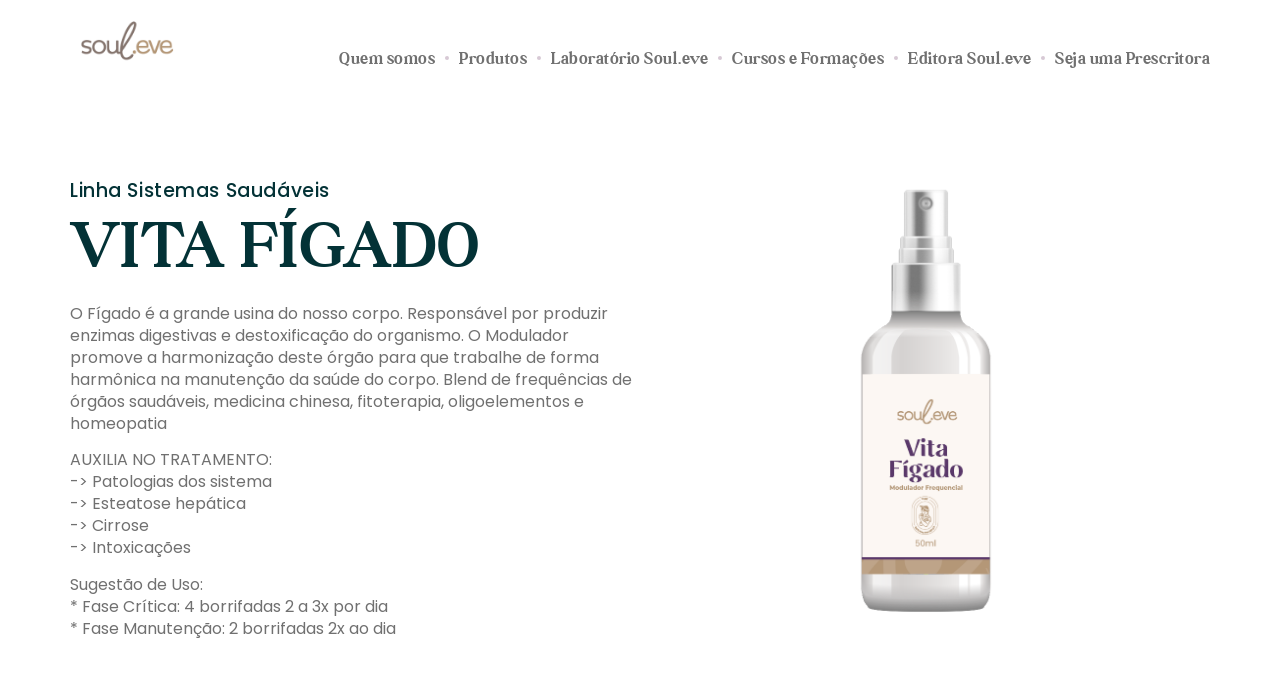

--- FILE ---
content_type: text/html; charset=UTF-8
request_url: https://souleve.com.br/produto/vita-figaddo/
body_size: 19928
content:
<!doctype html>
<html lang="pt-BR">
<head>
	<meta charset="UTF-8">
	<meta name="viewport" content="width=device-width, initial-scale=1">
	<link rel="profile" href="https://gmpg.org/xfn/11">
	<title>Vita Fígado &#8211; Soul.eve</title>
<meta name='robots' content='max-image-preview:large' />
<script>window._wca = window._wca || [];</script>
<link rel='dns-prefetch' href='//stats.wp.com' />
<link rel="alternate" type="application/rss+xml" title="Feed para Soul.eve &raquo;" href="https://souleve.com.br/feed/" />
<link rel="alternate" type="application/rss+xml" title="Feed de comentários para Soul.eve &raquo;" href="https://souleve.com.br/comments/feed/" />
<link rel="alternate" type="application/rss+xml" title="Feed de comentários para Soul.eve &raquo; Vita Fígado" href="https://souleve.com.br/produto/vita-figaddo/feed/" />
<script>
window._wpemojiSettings = {"baseUrl":"https:\/\/s.w.org\/images\/core\/emoji\/15.0.3\/72x72\/","ext":".png","svgUrl":"https:\/\/s.w.org\/images\/core\/emoji\/15.0.3\/svg\/","svgExt":".svg","source":{"concatemoji":"https:\/\/souleve.com.br\/wp-includes\/js\/wp-emoji-release.min.js?ver=6.6.4"}};
/*! This file is auto-generated */
!function(i,n){var o,s,e;function c(e){try{var t={supportTests:e,timestamp:(new Date).valueOf()};sessionStorage.setItem(o,JSON.stringify(t))}catch(e){}}function p(e,t,n){e.clearRect(0,0,e.canvas.width,e.canvas.height),e.fillText(t,0,0);var t=new Uint32Array(e.getImageData(0,0,e.canvas.width,e.canvas.height).data),r=(e.clearRect(0,0,e.canvas.width,e.canvas.height),e.fillText(n,0,0),new Uint32Array(e.getImageData(0,0,e.canvas.width,e.canvas.height).data));return t.every(function(e,t){return e===r[t]})}function u(e,t,n){switch(t){case"flag":return n(e,"\ud83c\udff3\ufe0f\u200d\u26a7\ufe0f","\ud83c\udff3\ufe0f\u200b\u26a7\ufe0f")?!1:!n(e,"\ud83c\uddfa\ud83c\uddf3","\ud83c\uddfa\u200b\ud83c\uddf3")&&!n(e,"\ud83c\udff4\udb40\udc67\udb40\udc62\udb40\udc65\udb40\udc6e\udb40\udc67\udb40\udc7f","\ud83c\udff4\u200b\udb40\udc67\u200b\udb40\udc62\u200b\udb40\udc65\u200b\udb40\udc6e\u200b\udb40\udc67\u200b\udb40\udc7f");case"emoji":return!n(e,"\ud83d\udc26\u200d\u2b1b","\ud83d\udc26\u200b\u2b1b")}return!1}function f(e,t,n){var r="undefined"!=typeof WorkerGlobalScope&&self instanceof WorkerGlobalScope?new OffscreenCanvas(300,150):i.createElement("canvas"),a=r.getContext("2d",{willReadFrequently:!0}),o=(a.textBaseline="top",a.font="600 32px Arial",{});return e.forEach(function(e){o[e]=t(a,e,n)}),o}function t(e){var t=i.createElement("script");t.src=e,t.defer=!0,i.head.appendChild(t)}"undefined"!=typeof Promise&&(o="wpEmojiSettingsSupports",s=["flag","emoji"],n.supports={everything:!0,everythingExceptFlag:!0},e=new Promise(function(e){i.addEventListener("DOMContentLoaded",e,{once:!0})}),new Promise(function(t){var n=function(){try{var e=JSON.parse(sessionStorage.getItem(o));if("object"==typeof e&&"number"==typeof e.timestamp&&(new Date).valueOf()<e.timestamp+604800&&"object"==typeof e.supportTests)return e.supportTests}catch(e){}return null}();if(!n){if("undefined"!=typeof Worker&&"undefined"!=typeof OffscreenCanvas&&"undefined"!=typeof URL&&URL.createObjectURL&&"undefined"!=typeof Blob)try{var e="postMessage("+f.toString()+"("+[JSON.stringify(s),u.toString(),p.toString()].join(",")+"));",r=new Blob([e],{type:"text/javascript"}),a=new Worker(URL.createObjectURL(r),{name:"wpTestEmojiSupports"});return void(a.onmessage=function(e){c(n=e.data),a.terminate(),t(n)})}catch(e){}c(n=f(s,u,p))}t(n)}).then(function(e){for(var t in e)n.supports[t]=e[t],n.supports.everything=n.supports.everything&&n.supports[t],"flag"!==t&&(n.supports.everythingExceptFlag=n.supports.everythingExceptFlag&&n.supports[t]);n.supports.everythingExceptFlag=n.supports.everythingExceptFlag&&!n.supports.flag,n.DOMReady=!1,n.readyCallback=function(){n.DOMReady=!0}}).then(function(){return e}).then(function(){var e;n.supports.everything||(n.readyCallback(),(e=n.source||{}).concatemoji?t(e.concatemoji):e.wpemoji&&e.twemoji&&(t(e.twemoji),t(e.wpemoji)))}))}((window,document),window._wpemojiSettings);
</script>

<link rel='stylesheet' id='jkit-elements-main-css' href='https://souleve.com.br/wp-content/plugins/jeg-elementor-kit/assets/css/elements/main.css?ver=2.6.12' media='all' />
<style id='wp-emoji-styles-inline-css'>

	img.wp-smiley, img.emoji {
		display: inline !important;
		border: none !important;
		box-shadow: none !important;
		height: 1em !important;
		width: 1em !important;
		margin: 0 0.07em !important;
		vertical-align: -0.1em !important;
		background: none !important;
		padding: 0 !important;
	}
</style>
<link rel='stylesheet' id='wp-block-library-css' href='https://souleve.com.br/wp-includes/css/dist/block-library/style.min.css?ver=6.6.4' media='all' />
<link rel='stylesheet' id='mediaelement-css' href='https://souleve.com.br/wp-includes/js/mediaelement/mediaelementplayer-legacy.min.css?ver=4.2.17' media='all' />
<link rel='stylesheet' id='wp-mediaelement-css' href='https://souleve.com.br/wp-includes/js/mediaelement/wp-mediaelement.min.css?ver=6.6.4' media='all' />
<style id='jetpack-sharing-buttons-style-inline-css'>
.jetpack-sharing-buttons__services-list{display:flex;flex-direction:row;flex-wrap:wrap;gap:0;list-style-type:none;margin:5px;padding:0}.jetpack-sharing-buttons__services-list.has-small-icon-size{font-size:12px}.jetpack-sharing-buttons__services-list.has-normal-icon-size{font-size:16px}.jetpack-sharing-buttons__services-list.has-large-icon-size{font-size:24px}.jetpack-sharing-buttons__services-list.has-huge-icon-size{font-size:36px}@media print{.jetpack-sharing-buttons__services-list{display:none!important}}.editor-styles-wrapper .wp-block-jetpack-sharing-buttons{gap:0;padding-inline-start:0}ul.jetpack-sharing-buttons__services-list.has-background{padding:1.25em 2.375em}
</style>
<style id='joinchat-button-style-inline-css'>
.wp-block-joinchat-button{border:none!important;text-align:center}.wp-block-joinchat-button figure{display:table;margin:0 auto;padding:0}.wp-block-joinchat-button figcaption{font:normal normal 400 .6em/2em var(--wp--preset--font-family--system-font,sans-serif);margin:0;padding:0}.wp-block-joinchat-button .joinchat-button__qr{background-color:#fff;border:6px solid #25d366;border-radius:30px;box-sizing:content-box;display:block;height:200px;margin:auto;overflow:hidden;padding:10px;width:200px}.wp-block-joinchat-button .joinchat-button__qr canvas,.wp-block-joinchat-button .joinchat-button__qr img{display:block;margin:auto}.wp-block-joinchat-button .joinchat-button__link{align-items:center;background-color:#25d366;border:6px solid #25d366;border-radius:30px;display:inline-flex;flex-flow:row nowrap;justify-content:center;line-height:1.25em;margin:0 auto;text-decoration:none}.wp-block-joinchat-button .joinchat-button__link:before{background:transparent var(--joinchat-ico) no-repeat center;background-size:100%;content:"";display:block;height:1.5em;margin:-.75em .75em -.75em 0;width:1.5em}.wp-block-joinchat-button figure+.joinchat-button__link{margin-top:10px}@media (orientation:landscape)and (min-height:481px),(orientation:portrait)and (min-width:481px){.wp-block-joinchat-button.joinchat-button--qr-only figure+.joinchat-button__link{display:none}}@media (max-width:480px),(orientation:landscape)and (max-height:480px){.wp-block-joinchat-button figure{display:none}}

</style>
<style id='filebird-block-filebird-gallery-style-inline-css'>
ul.filebird-block-filebird-gallery{margin:auto!important;padding:0!important;width:100%}ul.filebird-block-filebird-gallery.layout-grid{display:grid;grid-gap:20px;align-items:stretch;grid-template-columns:repeat(var(--columns),1fr);justify-items:stretch}ul.filebird-block-filebird-gallery.layout-grid li img{border:1px solid #ccc;box-shadow:2px 2px 6px 0 rgba(0,0,0,.3);height:100%;max-width:100%;-o-object-fit:cover;object-fit:cover;width:100%}ul.filebird-block-filebird-gallery.layout-masonry{-moz-column-count:var(--columns);-moz-column-gap:var(--space);column-gap:var(--space);-moz-column-width:var(--min-width);columns:var(--min-width) var(--columns);display:block;overflow:auto}ul.filebird-block-filebird-gallery.layout-masonry li{margin-bottom:var(--space)}ul.filebird-block-filebird-gallery li{list-style:none}ul.filebird-block-filebird-gallery li figure{height:100%;margin:0;padding:0;position:relative;width:100%}ul.filebird-block-filebird-gallery li figure figcaption{background:linear-gradient(0deg,rgba(0,0,0,.7),rgba(0,0,0,.3) 70%,transparent);bottom:0;box-sizing:border-box;color:#fff;font-size:.8em;margin:0;max-height:100%;overflow:auto;padding:3em .77em .7em;position:absolute;text-align:center;width:100%;z-index:2}ul.filebird-block-filebird-gallery li figure figcaption a{color:inherit}

</style>
<style id='classic-theme-styles-inline-css'>
/*! This file is auto-generated */
.wp-block-button__link{color:#fff;background-color:#32373c;border-radius:9999px;box-shadow:none;text-decoration:none;padding:calc(.667em + 2px) calc(1.333em + 2px);font-size:1.125em}.wp-block-file__button{background:#32373c;color:#fff;text-decoration:none}
</style>
<style id='global-styles-inline-css'>
:root{--wp--preset--aspect-ratio--square: 1;--wp--preset--aspect-ratio--4-3: 4/3;--wp--preset--aspect-ratio--3-4: 3/4;--wp--preset--aspect-ratio--3-2: 3/2;--wp--preset--aspect-ratio--2-3: 2/3;--wp--preset--aspect-ratio--16-9: 16/9;--wp--preset--aspect-ratio--9-16: 9/16;--wp--preset--color--black: #000000;--wp--preset--color--cyan-bluish-gray: #abb8c3;--wp--preset--color--white: #ffffff;--wp--preset--color--pale-pink: #f78da7;--wp--preset--color--vivid-red: #cf2e2e;--wp--preset--color--luminous-vivid-orange: #ff6900;--wp--preset--color--luminous-vivid-amber: #fcb900;--wp--preset--color--light-green-cyan: #7bdcb5;--wp--preset--color--vivid-green-cyan: #00d084;--wp--preset--color--pale-cyan-blue: #8ed1fc;--wp--preset--color--vivid-cyan-blue: #0693e3;--wp--preset--color--vivid-purple: #9b51e0;--wp--preset--gradient--vivid-cyan-blue-to-vivid-purple: linear-gradient(135deg,rgba(6,147,227,1) 0%,rgb(155,81,224) 100%);--wp--preset--gradient--light-green-cyan-to-vivid-green-cyan: linear-gradient(135deg,rgb(122,220,180) 0%,rgb(0,208,130) 100%);--wp--preset--gradient--luminous-vivid-amber-to-luminous-vivid-orange: linear-gradient(135deg,rgba(252,185,0,1) 0%,rgba(255,105,0,1) 100%);--wp--preset--gradient--luminous-vivid-orange-to-vivid-red: linear-gradient(135deg,rgba(255,105,0,1) 0%,rgb(207,46,46) 100%);--wp--preset--gradient--very-light-gray-to-cyan-bluish-gray: linear-gradient(135deg,rgb(238,238,238) 0%,rgb(169,184,195) 100%);--wp--preset--gradient--cool-to-warm-spectrum: linear-gradient(135deg,rgb(74,234,220) 0%,rgb(151,120,209) 20%,rgb(207,42,186) 40%,rgb(238,44,130) 60%,rgb(251,105,98) 80%,rgb(254,248,76) 100%);--wp--preset--gradient--blush-light-purple: linear-gradient(135deg,rgb(255,206,236) 0%,rgb(152,150,240) 100%);--wp--preset--gradient--blush-bordeaux: linear-gradient(135deg,rgb(254,205,165) 0%,rgb(254,45,45) 50%,rgb(107,0,62) 100%);--wp--preset--gradient--luminous-dusk: linear-gradient(135deg,rgb(255,203,112) 0%,rgb(199,81,192) 50%,rgb(65,88,208) 100%);--wp--preset--gradient--pale-ocean: linear-gradient(135deg,rgb(255,245,203) 0%,rgb(182,227,212) 50%,rgb(51,167,181) 100%);--wp--preset--gradient--electric-grass: linear-gradient(135deg,rgb(202,248,128) 0%,rgb(113,206,126) 100%);--wp--preset--gradient--midnight: linear-gradient(135deg,rgb(2,3,129) 0%,rgb(40,116,252) 100%);--wp--preset--font-size--small: 13px;--wp--preset--font-size--medium: 20px;--wp--preset--font-size--large: 36px;--wp--preset--font-size--x-large: 42px;--wp--preset--font-family--inter: "Inter", sans-serif;--wp--preset--font-family--cardo: Cardo;--wp--preset--spacing--20: 0.44rem;--wp--preset--spacing--30: 0.67rem;--wp--preset--spacing--40: 1rem;--wp--preset--spacing--50: 1.5rem;--wp--preset--spacing--60: 2.25rem;--wp--preset--spacing--70: 3.38rem;--wp--preset--spacing--80: 5.06rem;--wp--preset--shadow--natural: 6px 6px 9px rgba(0, 0, 0, 0.2);--wp--preset--shadow--deep: 12px 12px 50px rgba(0, 0, 0, 0.4);--wp--preset--shadow--sharp: 6px 6px 0px rgba(0, 0, 0, 0.2);--wp--preset--shadow--outlined: 6px 6px 0px -3px rgba(255, 255, 255, 1), 6px 6px rgba(0, 0, 0, 1);--wp--preset--shadow--crisp: 6px 6px 0px rgba(0, 0, 0, 1);}:where(.is-layout-flex){gap: 0.5em;}:where(.is-layout-grid){gap: 0.5em;}body .is-layout-flex{display: flex;}.is-layout-flex{flex-wrap: wrap;align-items: center;}.is-layout-flex > :is(*, div){margin: 0;}body .is-layout-grid{display: grid;}.is-layout-grid > :is(*, div){margin: 0;}:where(.wp-block-columns.is-layout-flex){gap: 2em;}:where(.wp-block-columns.is-layout-grid){gap: 2em;}:where(.wp-block-post-template.is-layout-flex){gap: 1.25em;}:where(.wp-block-post-template.is-layout-grid){gap: 1.25em;}.has-black-color{color: var(--wp--preset--color--black) !important;}.has-cyan-bluish-gray-color{color: var(--wp--preset--color--cyan-bluish-gray) !important;}.has-white-color{color: var(--wp--preset--color--white) !important;}.has-pale-pink-color{color: var(--wp--preset--color--pale-pink) !important;}.has-vivid-red-color{color: var(--wp--preset--color--vivid-red) !important;}.has-luminous-vivid-orange-color{color: var(--wp--preset--color--luminous-vivid-orange) !important;}.has-luminous-vivid-amber-color{color: var(--wp--preset--color--luminous-vivid-amber) !important;}.has-light-green-cyan-color{color: var(--wp--preset--color--light-green-cyan) !important;}.has-vivid-green-cyan-color{color: var(--wp--preset--color--vivid-green-cyan) !important;}.has-pale-cyan-blue-color{color: var(--wp--preset--color--pale-cyan-blue) !important;}.has-vivid-cyan-blue-color{color: var(--wp--preset--color--vivid-cyan-blue) !important;}.has-vivid-purple-color{color: var(--wp--preset--color--vivid-purple) !important;}.has-black-background-color{background-color: var(--wp--preset--color--black) !important;}.has-cyan-bluish-gray-background-color{background-color: var(--wp--preset--color--cyan-bluish-gray) !important;}.has-white-background-color{background-color: var(--wp--preset--color--white) !important;}.has-pale-pink-background-color{background-color: var(--wp--preset--color--pale-pink) !important;}.has-vivid-red-background-color{background-color: var(--wp--preset--color--vivid-red) !important;}.has-luminous-vivid-orange-background-color{background-color: var(--wp--preset--color--luminous-vivid-orange) !important;}.has-luminous-vivid-amber-background-color{background-color: var(--wp--preset--color--luminous-vivid-amber) !important;}.has-light-green-cyan-background-color{background-color: var(--wp--preset--color--light-green-cyan) !important;}.has-vivid-green-cyan-background-color{background-color: var(--wp--preset--color--vivid-green-cyan) !important;}.has-pale-cyan-blue-background-color{background-color: var(--wp--preset--color--pale-cyan-blue) !important;}.has-vivid-cyan-blue-background-color{background-color: var(--wp--preset--color--vivid-cyan-blue) !important;}.has-vivid-purple-background-color{background-color: var(--wp--preset--color--vivid-purple) !important;}.has-black-border-color{border-color: var(--wp--preset--color--black) !important;}.has-cyan-bluish-gray-border-color{border-color: var(--wp--preset--color--cyan-bluish-gray) !important;}.has-white-border-color{border-color: var(--wp--preset--color--white) !important;}.has-pale-pink-border-color{border-color: var(--wp--preset--color--pale-pink) !important;}.has-vivid-red-border-color{border-color: var(--wp--preset--color--vivid-red) !important;}.has-luminous-vivid-orange-border-color{border-color: var(--wp--preset--color--luminous-vivid-orange) !important;}.has-luminous-vivid-amber-border-color{border-color: var(--wp--preset--color--luminous-vivid-amber) !important;}.has-light-green-cyan-border-color{border-color: var(--wp--preset--color--light-green-cyan) !important;}.has-vivid-green-cyan-border-color{border-color: var(--wp--preset--color--vivid-green-cyan) !important;}.has-pale-cyan-blue-border-color{border-color: var(--wp--preset--color--pale-cyan-blue) !important;}.has-vivid-cyan-blue-border-color{border-color: var(--wp--preset--color--vivid-cyan-blue) !important;}.has-vivid-purple-border-color{border-color: var(--wp--preset--color--vivid-purple) !important;}.has-vivid-cyan-blue-to-vivid-purple-gradient-background{background: var(--wp--preset--gradient--vivid-cyan-blue-to-vivid-purple) !important;}.has-light-green-cyan-to-vivid-green-cyan-gradient-background{background: var(--wp--preset--gradient--light-green-cyan-to-vivid-green-cyan) !important;}.has-luminous-vivid-amber-to-luminous-vivid-orange-gradient-background{background: var(--wp--preset--gradient--luminous-vivid-amber-to-luminous-vivid-orange) !important;}.has-luminous-vivid-orange-to-vivid-red-gradient-background{background: var(--wp--preset--gradient--luminous-vivid-orange-to-vivid-red) !important;}.has-very-light-gray-to-cyan-bluish-gray-gradient-background{background: var(--wp--preset--gradient--very-light-gray-to-cyan-bluish-gray) !important;}.has-cool-to-warm-spectrum-gradient-background{background: var(--wp--preset--gradient--cool-to-warm-spectrum) !important;}.has-blush-light-purple-gradient-background{background: var(--wp--preset--gradient--blush-light-purple) !important;}.has-blush-bordeaux-gradient-background{background: var(--wp--preset--gradient--blush-bordeaux) !important;}.has-luminous-dusk-gradient-background{background: var(--wp--preset--gradient--luminous-dusk) !important;}.has-pale-ocean-gradient-background{background: var(--wp--preset--gradient--pale-ocean) !important;}.has-electric-grass-gradient-background{background: var(--wp--preset--gradient--electric-grass) !important;}.has-midnight-gradient-background{background: var(--wp--preset--gradient--midnight) !important;}.has-small-font-size{font-size: var(--wp--preset--font-size--small) !important;}.has-medium-font-size{font-size: var(--wp--preset--font-size--medium) !important;}.has-large-font-size{font-size: var(--wp--preset--font-size--large) !important;}.has-x-large-font-size{font-size: var(--wp--preset--font-size--x-large) !important;}
:where(.wp-block-post-template.is-layout-flex){gap: 1.25em;}:where(.wp-block-post-template.is-layout-grid){gap: 1.25em;}
:where(.wp-block-columns.is-layout-flex){gap: 2em;}:where(.wp-block-columns.is-layout-grid){gap: 2em;}
:root :where(.wp-block-pullquote){font-size: 1.5em;line-height: 1.6;}
</style>
<link rel='stylesheet' id='woocommerce-layout-css' href='https://souleve.com.br/wp-content/plugins/woocommerce/assets/css/woocommerce-layout.css?ver=9.8.6' media='all' />
<style id='woocommerce-layout-inline-css'>

	.infinite-scroll .woocommerce-pagination {
		display: none;
	}
</style>
<link rel='stylesheet' id='woocommerce-smallscreen-css' href='https://souleve.com.br/wp-content/plugins/woocommerce/assets/css/woocommerce-smallscreen.css?ver=9.8.6' media='only screen and (max-width: 768px)' />
<link rel='stylesheet' id='woocommerce-general-css' href='https://souleve.com.br/wp-content/plugins/woocommerce/assets/css/woocommerce.css?ver=9.8.6' media='all' />
<style id='woocommerce-inline-inline-css'>
.woocommerce form .form-row .required { visibility: visible; }
</style>
<link rel='stylesheet' id='brands-styles-css' href='https://souleve.com.br/wp-content/plugins/woocommerce/assets/css/brands.css?ver=9.8.6' media='all' />
<link rel='stylesheet' id='elementor-frontend-css' href='https://souleve.com.br/wp-content/plugins/elementor/assets/css/frontend.min.css?ver=3.28.4' media='all' />
<link rel='stylesheet' id='elementor-post-1533-css' href='https://souleve.com.br/wp-content/uploads/elementor/css/post-1533.css?ver=1745590974' media='all' />
<link rel='stylesheet' id='font-awesome-5-all-css' href='https://souleve.com.br/wp-content/plugins/elementor/assets/lib/font-awesome/css/all.min.css?ver=3.28.4' media='all' />
<link rel='stylesheet' id='font-awesome-4-shim-css' href='https://souleve.com.br/wp-content/plugins/elementor/assets/lib/font-awesome/css/v4-shims.min.css?ver=3.28.4' media='all' />
<link rel='stylesheet' id='cute-alert-css' href='https://souleve.com.br/wp-content/plugins/metform/public/assets/lib/cute-alert/style.css?ver=3.9.8' media='all' />
<link rel='stylesheet' id='text-editor-style-css' href='https://souleve.com.br/wp-content/plugins/metform/public/assets/css/text-editor.css?ver=3.9.8' media='all' />
<link rel='stylesheet' id='hello-elementor-css' href='https://souleve.com.br/wp-content/themes/hello-elementor/style.min.css?ver=3.1.1' media='all' />
<link rel='stylesheet' id='hello-elementor-theme-style-css' href='https://souleve.com.br/wp-content/themes/hello-elementor/theme.min.css?ver=3.1.1' media='all' />
<link rel='stylesheet' id='hello-elementor-header-footer-css' href='https://souleve.com.br/wp-content/themes/hello-elementor/header-footer.min.css?ver=3.1.1' media='all' />
<link rel='stylesheet' id='widget-image-css' href='https://souleve.com.br/wp-content/plugins/elementor/assets/css/widget-image.min.css?ver=3.28.4' media='all' />
<link rel='stylesheet' id='widget-nav-menu-css' href='https://souleve.com.br/wp-content/plugins/pro-elements/assets/css/widget-nav-menu.min.css?ver=3.28.1' media='all' />
<link rel='stylesheet' id='widget-post-info-css' href='https://souleve.com.br/wp-content/plugins/pro-elements/assets/css/widget-post-info.min.css?ver=3.28.1' media='all' />
<link rel='stylesheet' id='widget-icon-list-css' href='https://souleve.com.br/wp-content/plugins/elementor/assets/css/widget-icon-list.min.css?ver=3.28.4' media='all' />
<link rel='stylesheet' id='widget-heading-css' href='https://souleve.com.br/wp-content/plugins/elementor/assets/css/widget-heading.min.css?ver=3.28.4' media='all' />
<link rel='stylesheet' id='widget-posts-css' href='https://souleve.com.br/wp-content/plugins/pro-elements/assets/css/widget-posts.min.css?ver=3.28.1' media='all' />
<link rel='stylesheet' id='elementor-post-24-css' href='https://souleve.com.br/wp-content/uploads/elementor/css/post-24.css?ver=1746139911' media='all' />
<link rel='stylesheet' id='elementor-post-293-css' href='https://souleve.com.br/wp-content/uploads/elementor/css/post-293.css?ver=1745591269' media='all' />
<link rel='stylesheet' id='elementor-post-494-css' href='https://souleve.com.br/wp-content/uploads/elementor/css/post-494.css?ver=1745592357' media='all' />
<link rel='stylesheet' id='joinchat-css' href='https://souleve.com.br/wp-content/plugins/creame-whatsapp-me/public/css/joinchat-btn.min.css?ver=5.2.4' media='all' />
<link rel='stylesheet' id='ekit-widget-styles-css' href='https://souleve.com.br/wp-content/plugins/elementskit-lite/widgets/init/assets/css/widget-styles.css?ver=3.5.0' media='all' />
<link rel='stylesheet' id='ekit-responsive-css' href='https://souleve.com.br/wp-content/plugins/elementskit-lite/widgets/init/assets/css/responsive.css?ver=3.5.0' media='all' />
<link rel='stylesheet' id='elementor-gf-local-poppins-css' href='https://souleve.com.br/wp-content/uploads/elementor/google-fonts/css/poppins.css?ver=1745590989' media='all' />
<link rel='stylesheet' id='elementor-gf-local-roboto-css' href='https://souleve.com.br/wp-content/uploads/elementor/google-fonts/css/roboto.css?ver=1745591032' media='all' />
<link rel='stylesheet' id='elementor-gf-local-montserrat-css' href='https://souleve.com.br/wp-content/uploads/elementor/google-fonts/css/montserrat.css?ver=1745592381' media='all' />
<script src="https://souleve.com.br/wp-content/plugins/souleve/js/menu-marker.js?ver=6.6.4" id="menu-marker-js"></script>
<script src="https://souleve.com.br/wp-includes/js/jquery/jquery.min.js?ver=3.7.1" id="jquery-core-js"></script>
<script src="https://souleve.com.br/wp-includes/js/jquery/jquery-migrate.min.js?ver=3.4.1" id="jquery-migrate-js"></script>
<script src="https://souleve.com.br/wp-content/plugins/woocommerce/assets/js/jquery-blockui/jquery.blockUI.min.js?ver=2.7.0-wc.9.8.6" id="jquery-blockui-js" defer data-wp-strategy="defer"></script>
<script id="wc-add-to-cart-js-extra">
var wc_add_to_cart_params = {"ajax_url":"\/wp-admin\/admin-ajax.php","wc_ajax_url":"\/?wc-ajax=%%endpoint%%","i18n_view_cart":"Ver carrinho","cart_url":"https:\/\/souleve.com.br\/inicio\/quem-somos\/","is_cart":"","cart_redirect_after_add":"no"};
</script>
<script src="https://souleve.com.br/wp-content/plugins/woocommerce/assets/js/frontend/add-to-cart.min.js?ver=9.8.6" id="wc-add-to-cart-js" defer data-wp-strategy="defer"></script>
<script src="https://souleve.com.br/wp-content/plugins/woocommerce/assets/js/js-cookie/js.cookie.min.js?ver=2.1.4-wc.9.8.6" id="js-cookie-js" defer data-wp-strategy="defer"></script>
<script id="woocommerce-js-extra">
var woocommerce_params = {"ajax_url":"\/wp-admin\/admin-ajax.php","wc_ajax_url":"\/?wc-ajax=%%endpoint%%","i18n_password_show":"Mostrar senha","i18n_password_hide":"Ocultar senha"};
</script>
<script src="https://souleve.com.br/wp-content/plugins/woocommerce/assets/js/frontend/woocommerce.min.js?ver=9.8.6" id="woocommerce-js" defer data-wp-strategy="defer"></script>
<script src="https://souleve.com.br/wp-content/plugins/elementor/assets/lib/font-awesome/js/v4-shims.min.js?ver=3.28.4" id="font-awesome-4-shim-js"></script>
<script src="https://stats.wp.com/s-202604.js" id="woocommerce-analytics-js" defer data-wp-strategy="defer"></script>
<link rel="https://api.w.org/" href="https://souleve.com.br/wp-json/" /><meta name="generator" content="WordPress 6.6.4" />
<meta name="generator" content="WooCommerce 9.8.6" />
<link rel="canonical" href="https://souleve.com.br/produto/vita-figaddo/" />
<link rel='shortlink' href='https://souleve.com.br/?p=551' />
<link rel="alternate" title="oEmbed (JSON)" type="application/json+oembed" href="https://souleve.com.br/wp-json/oembed/1.0/embed?url=https%3A%2F%2Fsouleve.com.br%2Fproduto%2Fvita-figaddo%2F" />
<link rel="alternate" title="oEmbed (XML)" type="text/xml+oembed" href="https://souleve.com.br/wp-json/oembed/1.0/embed?url=https%3A%2F%2Fsouleve.com.br%2Fproduto%2Fvita-figaddo%2F&#038;format=xml" />
	<style>img#wpstats{display:none}</style>
			<noscript><style>.woocommerce-product-gallery{ opacity: 1 !important; }</style></noscript>
	<meta name="generator" content="Elementor 3.28.4; features: e_font_icon_svg, additional_custom_breakpoints, e_local_google_fonts; settings: css_print_method-external, google_font-enabled, font_display-swap">
			<style>
				.e-con.e-parent:nth-of-type(n+4):not(.e-lazyloaded):not(.e-no-lazyload),
				.e-con.e-parent:nth-of-type(n+4):not(.e-lazyloaded):not(.e-no-lazyload) * {
					background-image: none !important;
				}
				@media screen and (max-height: 1024px) {
					.e-con.e-parent:nth-of-type(n+3):not(.e-lazyloaded):not(.e-no-lazyload),
					.e-con.e-parent:nth-of-type(n+3):not(.e-lazyloaded):not(.e-no-lazyload) * {
						background-image: none !important;
					}
				}
				@media screen and (max-height: 640px) {
					.e-con.e-parent:nth-of-type(n+2):not(.e-lazyloaded):not(.e-no-lazyload),
					.e-con.e-parent:nth-of-type(n+2):not(.e-lazyloaded):not(.e-no-lazyload) * {
						background-image: none !important;
					}
				}
			</style>
			<style id='wp-fonts-local'>
@font-face{font-family:Inter;font-style:normal;font-weight:300 900;font-display:fallback;src:url('https://souleve.com.br/wp-content/plugins/woocommerce/assets/fonts/Inter-VariableFont_slnt,wght.woff2') format('woff2');font-stretch:normal;}
@font-face{font-family:Cardo;font-style:normal;font-weight:400;font-display:fallback;src:url('https://souleve.com.br/wp-content/plugins/woocommerce/assets/fonts/cardo_normal_400.woff2') format('woff2');}
</style>
		<style id="wp-custom-css">
			body {
	display: flex;
	flex-direction: column;
	justify-content: space-between;
	padding-top: 100px;
	min-height: 100vh;
}

.hover-marker {
  position: absolute;
  bottom: -2px;
  width: 100px;
  height: 3px;
  background-color: var(--e-global-color-secondary);
  border-radius: 3px;
	opacity: 0;
  transform-origin: 0 0;
  transition:
		transform 300ms ease,
		width 300ms ease,
		opacity 150ms linear;
}

.elementor-nav-menu--main .elementor-item-active::before {
	content: '';
	display: block;
  position: absolute;
  bottom: -2px;
  width: 100%;
  height: 3px;
  background-color: var(--e-global-color-primary);
  border-radius: 3px;
}

.single-post ul {
	margin-bottom: .9rem;
}

.elementor-posts-container img {
	object-fit: contain;
}

.elementor .elementor-element .elementor-pagination .page-numbers {
  font-weight: bold;
}

.elementor .elementor-element .elementor-pagination .page-numbers.current {
  color: var(--e-global-color-primary);
}

.elementor .elementor-element .elementor-pagination a.page-numbers {
  color: var(--e-global-color-text);
}		</style>
		</head>
<body class="produto-template-default single single-produto postid-551 wp-custom-logo theme-hello-elementor woocommerce-no-js jkit-color-scheme elementor-default elementor-kit-1533 elementor-page-494">


<a class="skip-link screen-reader-text" href="#content">Ir para o conteúdo</a>

		<header data-elementor-type="header" data-elementor-id="24" class="elementor elementor-24 elementor-location-header" data-elementor-post-type="elementor_library">
			<div class="elementor-element elementor-element-8793b1c e-flex e-con-boxed e-con e-parent" data-id="8793b1c" data-element_type="container" data-settings="{&quot;position&quot;:&quot;fixed&quot;,&quot;background_background&quot;:&quot;classic&quot;}">
					<div class="e-con-inner">
		<div class="elementor-element elementor-element-4c7cc38 e-flex e-con-boxed e-con e-child" data-id="4c7cc38" data-element_type="container">
					<div class="e-con-inner">
				<div class="elementor-element elementor-element-33f1302 elementor-widget elementor-widget-theme-site-logo elementor-widget-image" data-id="33f1302" data-element_type="widget" title="Soul.eve - Ir para a página inicial" data-widget_type="theme-site-logo.default">
				<div class="elementor-widget-container">
											<a href="https://souleve.com.br">
			<img fetchpriority="high" width="1080" height="600" src="https://souleve.com.br/wp-content/uploads/2024/02/Design-sem-nome-1.png" class="attachment-full size-full wp-image-1322" alt="" decoding="async" srcset="https://souleve.com.br/wp-content/uploads/2024/02/Design-sem-nome-1.png 1080w, https://souleve.com.br/wp-content/uploads/2024/02/Design-sem-nome-1-300x167.png 300w, https://souleve.com.br/wp-content/uploads/2024/02/Design-sem-nome-1-1024x569.png 1024w, https://souleve.com.br/wp-content/uploads/2024/02/Design-sem-nome-1-768x427.png 768w" sizes="(max-width: 1080px) 100vw, 1080px" />				</a>
											</div>
				</div>
				<div class="elementor-element elementor-element-1deb12e elementor-nav-menu__align-justify elementor-nav-menu--stretch elementor-nav-menu__text-align-center elementor-nav-menu--dropdown-tablet elementor-nav-menu--toggle elementor-nav-menu--burger elementor-widget elementor-widget-nav-menu" data-id="1deb12e" data-element_type="widget" id="main-menu" data-settings="{&quot;submenu_icon&quot;:{&quot;value&quot;:&quot;&lt;svg class=\&quot;e-font-icon-svg e-fas-angle-down\&quot; viewBox=\&quot;0 0 320 512\&quot; xmlns=\&quot;http:\/\/www.w3.org\/2000\/svg\&quot;&gt;&lt;path d=\&quot;M143 352.3L7 216.3c-9.4-9.4-9.4-24.6 0-33.9l22.6-22.6c9.4-9.4 24.6-9.4 33.9 0l96.4 96.4 96.4-96.4c9.4-9.4 24.6-9.4 33.9 0l22.6 22.6c9.4 9.4 9.4 24.6 0 33.9l-136 136c-9.2 9.4-24.4 9.4-33.8 0z\&quot;&gt;&lt;\/path&gt;&lt;\/svg&gt;&quot;,&quot;library&quot;:&quot;fa-solid&quot;},&quot;full_width&quot;:&quot;stretch&quot;,&quot;layout&quot;:&quot;horizontal&quot;,&quot;toggle&quot;:&quot;burger&quot;}" data-widget_type="nav-menu.default">
				<div class="elementor-widget-container">
								<nav aria-label="Menu" class="elementor-nav-menu--main elementor-nav-menu__container elementor-nav-menu--layout-horizontal e--pointer-text e--animation-none">
				<ul id="menu-1-1deb12e" class="elementor-nav-menu"><li class="menu-item menu-item-type-post_type menu-item-object-page menu-item-3282"><a href="https://souleve.com.br/quem-somos/" class="elementor-item">Quem somos</a></li>
<li class="menu-item menu-item-type-custom menu-item-object-custom menu-item-has-children menu-item-641"><a href="#" class="elementor-item elementor-item-anchor">Produtos</a>
<ul class="sub-menu elementor-nav-menu--dropdown">
	<li class="menu-item menu-item-type-taxonomy menu-item-object-produtos menu-item-has-children menu-item-667"><a href="https://souleve.com.br/produtos/linha-limpeza-e-trio-detox/" class="elementor-sub-item">Linha Limpeza e Trio Detox</a>
	<ul class="sub-menu elementor-nav-menu--dropdown">
		<li class="menu-item menu-item-type-taxonomy menu-item-object-produtos current-produto-ancestor current-menu-parent current-produto-parent menu-item-664"><a href="https://souleve.com.br/produtos/linha-sistemas-saudaveis/" class="elementor-sub-item">Linha Sistemas Saudáveis</a></li>
		<li class="menu-item menu-item-type-taxonomy menu-item-object-produtos menu-item-663"><a href="https://souleve.com.br/produtos/linha-neuro-hormonal/" class="elementor-sub-item">Linha Neuro Hormonal</a></li>
		<li class="menu-item menu-item-type-taxonomy menu-item-object-produtos menu-item-665"><a href="https://souleve.com.br/produtos/linha-kids/" class="elementor-sub-item">Linha Kids</a></li>
		<li class="menu-item menu-item-type-taxonomy menu-item-object-produtos menu-item-666"><a href="https://souleve.com.br/produtos/linha-emocional/" class="elementor-sub-item">Linha Emocional</a></li>
	</ul>
</li>
</ul>
</li>
<li class="menu-item menu-item-type-post_type menu-item-object-page menu-item-3184"><a href="https://souleve.com.br/laboratorio-de-analises-biofisicas-e-epigenetica-soul-eve/" class="elementor-item">Laboratório  Soul.eve</a></li>
<li class="menu-item menu-item-type-post_type menu-item-object-page menu-item-3218"><a href="https://souleve.com.br/cursos-e-formacoes/" class="elementor-item">Cursos e Formações</a></li>
<li class="menu-item menu-item-type-taxonomy menu-item-object-produtos menu-item-824"><a href="https://souleve.com.br/produtos/editora-souleve/" class="elementor-item">Editora Soul.eve</a></li>
<li class="menu-item menu-item-type-post_type menu-item-object-page menu-item-2437"><a href="https://souleve.com.br/sejaumaprescritora/" class="elementor-item">Seja uma Prescritora</a></li>
</ul>			</nav>
					<div class="elementor-menu-toggle" role="button" tabindex="0" aria-label="Menu Toggle" aria-expanded="false">
			<svg aria-hidden="true" role="presentation" class="elementor-menu-toggle__icon--open e-font-icon-svg e-eicon-menu-bar" viewBox="0 0 1000 1000" xmlns="http://www.w3.org/2000/svg"><path d="M104 333H896C929 333 958 304 958 271S929 208 896 208H104C71 208 42 237 42 271S71 333 104 333ZM104 583H896C929 583 958 554 958 521S929 458 896 458H104C71 458 42 487 42 521S71 583 104 583ZM104 833H896C929 833 958 804 958 771S929 708 896 708H104C71 708 42 737 42 771S71 833 104 833Z"></path></svg><svg aria-hidden="true" role="presentation" class="elementor-menu-toggle__icon--close e-font-icon-svg e-eicon-close" viewBox="0 0 1000 1000" xmlns="http://www.w3.org/2000/svg"><path d="M742 167L500 408 258 167C246 154 233 150 217 150 196 150 179 158 167 167 154 179 150 196 150 212 150 229 154 242 171 254L408 500 167 742C138 771 138 800 167 829 196 858 225 858 254 829L496 587 738 829C750 842 767 846 783 846 800 846 817 842 829 829 842 817 846 804 846 783 846 767 842 750 829 737L588 500 833 258C863 229 863 200 833 171 804 137 775 137 742 167Z"></path></svg>		</div>
					<nav class="elementor-nav-menu--dropdown elementor-nav-menu__container" aria-hidden="true">
				<ul id="menu-2-1deb12e" class="elementor-nav-menu"><li class="menu-item menu-item-type-post_type menu-item-object-page menu-item-3282"><a href="https://souleve.com.br/quem-somos/" class="elementor-item" tabindex="-1">Quem somos</a></li>
<li class="menu-item menu-item-type-custom menu-item-object-custom menu-item-has-children menu-item-641"><a href="#" class="elementor-item elementor-item-anchor" tabindex="-1">Produtos</a>
<ul class="sub-menu elementor-nav-menu--dropdown">
	<li class="menu-item menu-item-type-taxonomy menu-item-object-produtos menu-item-has-children menu-item-667"><a href="https://souleve.com.br/produtos/linha-limpeza-e-trio-detox/" class="elementor-sub-item" tabindex="-1">Linha Limpeza e Trio Detox</a>
	<ul class="sub-menu elementor-nav-menu--dropdown">
		<li class="menu-item menu-item-type-taxonomy menu-item-object-produtos current-produto-ancestor current-menu-parent current-produto-parent menu-item-664"><a href="https://souleve.com.br/produtos/linha-sistemas-saudaveis/" class="elementor-sub-item" tabindex="-1">Linha Sistemas Saudáveis</a></li>
		<li class="menu-item menu-item-type-taxonomy menu-item-object-produtos menu-item-663"><a href="https://souleve.com.br/produtos/linha-neuro-hormonal/" class="elementor-sub-item" tabindex="-1">Linha Neuro Hormonal</a></li>
		<li class="menu-item menu-item-type-taxonomy menu-item-object-produtos menu-item-665"><a href="https://souleve.com.br/produtos/linha-kids/" class="elementor-sub-item" tabindex="-1">Linha Kids</a></li>
		<li class="menu-item menu-item-type-taxonomy menu-item-object-produtos menu-item-666"><a href="https://souleve.com.br/produtos/linha-emocional/" class="elementor-sub-item" tabindex="-1">Linha Emocional</a></li>
	</ul>
</li>
</ul>
</li>
<li class="menu-item menu-item-type-post_type menu-item-object-page menu-item-3184"><a href="https://souleve.com.br/laboratorio-de-analises-biofisicas-e-epigenetica-soul-eve/" class="elementor-item" tabindex="-1">Laboratório  Soul.eve</a></li>
<li class="menu-item menu-item-type-post_type menu-item-object-page menu-item-3218"><a href="https://souleve.com.br/cursos-e-formacoes/" class="elementor-item" tabindex="-1">Cursos e Formações</a></li>
<li class="menu-item menu-item-type-taxonomy menu-item-object-produtos menu-item-824"><a href="https://souleve.com.br/produtos/editora-souleve/" class="elementor-item" tabindex="-1">Editora Soul.eve</a></li>
<li class="menu-item menu-item-type-post_type menu-item-object-page menu-item-2437"><a href="https://souleve.com.br/sejaumaprescritora/" class="elementor-item" tabindex="-1">Seja uma Prescritora</a></li>
</ul>			</nav>
						</div>
				</div>
					</div>
				</div>
					</div>
				</div>
				</header>
				<div data-elementor-type="single-post" data-elementor-id="494" class="elementor elementor-494 elementor-location-single post-551 produto type-produto status-publish has-post-thumbnail hentry produtos-linha-sistemas-saudaveis" data-elementor-post-type="elementor_library">
			<div class="elementor-element elementor-element-cfd2bd8 e-flex e-con-boxed e-con e-parent" data-id="cfd2bd8" data-element_type="container">
					<div class="e-con-inner">
		<div class="elementor-element elementor-element-db1ed12 e-flex e-con-boxed e-con e-child" data-id="db1ed12" data-element_type="container">
					<div class="e-con-inner">
				<div class="elementor-element elementor-element-6ba0ad2 elementor-widget elementor-widget-post-info" data-id="6ba0ad2" data-element_type="widget" data-widget_type="post-info.default">
				<div class="elementor-widget-container">
							<ul class="elementor-icon-list-items elementor-post-info">
								<li class="elementor-icon-list-item elementor-repeater-item-288e327" itemprop="about">
													<span class="elementor-icon-list-text elementor-post-info__item elementor-post-info__item--type-terms">
										<span class="elementor-post-info__terms-list">
				<a href="https://souleve.com.br/produtos/linha-sistemas-saudaveis/" class="elementor-post-info__terms-list-item">Linha Sistemas Saudáveis</a>				</span>
					</span>
								</li>
				</ul>
						</div>
				</div>
				<div class="elementor-element elementor-element-ed0ba96 elementor-widget elementor-widget-theme-post-title elementor-page-title elementor-widget-heading" data-id="ed0ba96" data-element_type="widget" data-widget_type="theme-post-title.default">
				<div class="elementor-widget-container">
					<h1 class="elementor-heading-title elementor-size-default">Vita Fígado</h1>				</div>
				</div>
				<div class="elementor-element elementor-element-7283550 elementor-widget elementor-widget-theme-post-content" data-id="7283550" data-element_type="widget" data-widget_type="theme-post-content.default">
				<div class="elementor-widget-container">
					<p>O Fígado é a grande usina do nosso corpo. Responsável por produzir enzimas digestivas e destoxificação do organismo. O Modulador promove a harmonização deste órgão para que trabalhe de forma harmônica na manutenção da saúde do corpo. Blend de frequências de órgãos saudáveis, medicina chinesa, fitoterapia, oligoelementos e homeopatia</p>
<p>AUXILIA NO TRATAMENTO:<br />
-&gt; Patologias dos sistema<br />
-&gt; Esteatose hepática<br />
-&gt; Cirrose<br />
-&gt; Intoxicações</p>
<p>Sugestão de Uso:<br />
* Fase Crítica: 4 borrifadas 2 a 3x por dia<br />
* Fase Manutenção: 2 borrifadas 2x ao dia</p>
				</div>
				</div>
					</div>
				</div>
		<div class="elementor-element elementor-element-f3921a4 e-flex e-con-boxed e-con e-child" data-id="f3921a4" data-element_type="container">
					<div class="e-con-inner">
		<div class="elementor-element elementor-element-959ebd7 e-flex e-con-boxed e-con e-child" data-id="959ebd7" data-element_type="container">
					<div class="e-con-inner">
				<div class="elementor-element elementor-element-de7f247 elementor-widget elementor-widget-theme-post-featured-image elementor-widget-image" data-id="de7f247" data-element_type="widget" data-widget_type="theme-post-featured-image.default">
				<div class="elementor-widget-container">
															<img width="314" height="1025" src="https://souleve.com.br/wp-content/uploads/2024/03/Vita-Figado-1.png" class="attachment-full size-full wp-image-3609" alt="" decoding="async" srcset="https://souleve.com.br/wp-content/uploads/2024/03/Vita-Figado-1.png 314w, https://souleve.com.br/wp-content/uploads/2024/03/Vita-Figado-1-92x300.png 92w" sizes="(max-width: 314px) 100vw, 314px" />															</div>
				</div>
					</div>
				</div>
					</div>
				</div>
					</div>
				</div>
		<div class="elementor-element elementor-element-5615eac e-flex e-con-boxed e-con e-parent" data-id="5615eac" data-element_type="container">
					<div class="e-con-inner">
				<div class="elementor-element elementor-element-f02b7ba elementor-widget elementor-widget-heading" data-id="f02b7ba" data-element_type="widget" data-widget_type="heading.default">
				<div class="elementor-widget-container">
					<h2 class="elementor-heading-title elementor-size-default"><span>Linha Sistemas Saudáveis</span>: outros produtos</h2>				</div>
				</div>
				<div class="elementor-element elementor-element-3a93bdd elementor-grid-4 elementor-posts--align-center elementor-grid-mobile-2 elementor-grid-tablet-2 elementor-posts--thumbnail-top elementor-widget elementor-widget-posts" data-id="3a93bdd" data-element_type="widget" data-settings="{&quot;classic_columns&quot;:&quot;4&quot;,&quot;classic_columns_mobile&quot;:&quot;2&quot;,&quot;classic_row_gap&quot;:{&quot;unit&quot;:&quot;px&quot;,&quot;size&quot;:40,&quot;sizes&quot;:[]},&quot;pagination_type&quot;:&quot;numbers_and_prev_next&quot;,&quot;classic_columns_tablet&quot;:&quot;2&quot;,&quot;classic_row_gap_tablet&quot;:{&quot;unit&quot;:&quot;px&quot;,&quot;size&quot;:&quot;&quot;,&quot;sizes&quot;:[]},&quot;classic_row_gap_mobile&quot;:{&quot;unit&quot;:&quot;px&quot;,&quot;size&quot;:&quot;&quot;,&quot;sizes&quot;:[]}}" data-widget_type="posts.classic">
				<div class="elementor-widget-container">
							<div class="elementor-posts-container elementor-posts elementor-posts--skin-classic elementor-grid">
				<article class="elementor-post elementor-grid-item post-2324 produto type-produto status-publish has-post-thumbnail hentry produtos-linha-sistemas-saudaveis">
				<a class="elementor-post__thumbnail__link" href="https://souleve.com.br/produto/vita-hair/" tabindex="-1" >
			<div class="elementor-post__thumbnail"><img width="123" height="300" src="https://souleve.com.br/wp-content/uploads/2024/12/Vita-Hair-123x300.png" class="attachment-medium size-medium wp-image-2325" alt="" decoding="async" srcset="https://souleve.com.br/wp-content/uploads/2024/12/Vita-Hair-123x300.png 123w, https://souleve.com.br/wp-content/uploads/2024/12/Vita-Hair.png 410w" sizes="(max-width: 123px) 100vw, 123px" /></div>
		</a>
				<div class="elementor-post__text">
				<h3 class="elementor-post__title">
			<a href="https://souleve.com.br/produto/vita-hair/" >
				Vita Hair			</a>
		</h3>
				</div>
				</article>
				<article class="elementor-post elementor-grid-item post-566 produto type-produto status-publish has-post-thumbnail hentry produtos-linha-sistemas-saudaveis">
				<a class="elementor-post__thumbnail__link" href="https://souleve.com.br/produto/respirus/" tabindex="-1" >
			<div class="elementor-post__thumbnail"><img loading="lazy" width="92" height="300" src="https://souleve.com.br/wp-content/uploads/2024/03/Vita-Pulmonar-1-92x300.png" class="attachment-medium size-medium wp-image-3603" alt="" decoding="async" srcset="https://souleve.com.br/wp-content/uploads/2024/03/Vita-Pulmonar-1-92x300.png 92w, https://souleve.com.br/wp-content/uploads/2024/03/Vita-Pulmonar-1.png 314w" sizes="(max-width: 92px) 100vw, 92px" /></div>
		</a>
				<div class="elementor-post__text">
				<h3 class="elementor-post__title">
			<a href="https://souleve.com.br/produto/respirus/" >
				Vita Pulmonar			</a>
		</h3>
				</div>
				</article>
				<article class="elementor-post elementor-grid-item post-564 produto type-produto status-publish has-post-thumbnail hentry produtos-linha-sistemas-saudaveis">
				<a class="elementor-post__thumbnail__link" href="https://souleve.com.br/produto/imunnus/" tabindex="-1" >
			<div class="elementor-post__thumbnail"><img loading="lazy" width="92" height="300" src="https://souleve.com.br/wp-content/uploads/2024/03/Vita-Imunidade-92x300.png" class="attachment-medium size-medium wp-image-3604" alt="" decoding="async" srcset="https://souleve.com.br/wp-content/uploads/2024/03/Vita-Imunidade-92x300.png 92w, https://souleve.com.br/wp-content/uploads/2024/03/Vita-Imunidade.png 314w" sizes="(max-width: 92px) 100vw, 92px" /></div>
		</a>
				<div class="elementor-post__text">
				<h3 class="elementor-post__title">
			<a href="https://souleve.com.br/produto/imunnus/" >
				Vita Imunidade			</a>
		</h3>
				</div>
				</article>
				<article class="elementor-post elementor-grid-item post-562 produto type-produto status-publish has-post-thumbnail hentry produtos-linha-sistemas-saudaveis">
				<a class="elementor-post__thumbnail__link" href="https://souleve.com.br/produto/cor/" tabindex="-1" >
			<div class="elementor-post__thumbnail"><img loading="lazy" width="92" height="300" src="https://souleve.com.br/wp-content/uploads/2024/03/Vita-Cor-1-92x300.png" class="attachment-medium size-medium wp-image-3605" alt="" decoding="async" srcset="https://souleve.com.br/wp-content/uploads/2024/03/Vita-Cor-1-92x300.png 92w, https://souleve.com.br/wp-content/uploads/2024/03/Vita-Cor-1.png 314w" sizes="(max-width: 92px) 100vw, 92px" /></div>
		</a>
				<div class="elementor-post__text">
				<h3 class="elementor-post__title">
			<a href="https://souleve.com.br/produto/cor/" >
				Vita Cor			</a>
		</h3>
				</div>
				</article>
				<article class="elementor-post elementor-grid-item post-560 produto type-produto status-publish has-post-thumbnail hentry produtos-linha-sistemas-saudaveis">
				<a class="elementor-post__thumbnail__link" href="https://souleve.com.br/produto/vital-nutri/" tabindex="-1" >
			<div class="elementor-post__thumbnail"><img loading="lazy" width="118" height="300" src="https://souleve.com.br/wp-content/uploads/2024/03/Vita-Nutri-118x300.png" class="attachment-medium size-medium wp-image-2329" alt="" decoding="async" srcset="https://souleve.com.br/wp-content/uploads/2024/03/Vita-Nutri-118x300.png 118w, https://souleve.com.br/wp-content/uploads/2024/03/Vita-Nutri.png 382w" sizes="(max-width: 118px) 100vw, 118px" /></div>
		</a>
				<div class="elementor-post__text">
				<h3 class="elementor-post__title">
			<a href="https://souleve.com.br/produto/vital-nutri/" >
				Vital Nutri			</a>
		</h3>
				</div>
				</article>
				<article class="elementor-post elementor-grid-item post-557 produto type-produto status-publish has-post-thumbnail hentry produtos-linha-sistemas-saudaveis">
				<a class="elementor-post__thumbnail__link" href="https://souleve.com.br/produto/vita-ossos/" tabindex="-1" >
			<div class="elementor-post__thumbnail"><img loading="lazy" width="92" height="300" src="https://souleve.com.br/wp-content/uploads/2024/03/Vita-Ossos-1-92x300.png" class="attachment-medium size-medium wp-image-3606" alt="" decoding="async" srcset="https://souleve.com.br/wp-content/uploads/2024/03/Vita-Ossos-1-92x300.png 92w, https://souleve.com.br/wp-content/uploads/2024/03/Vita-Ossos-1.png 314w" sizes="(max-width: 92px) 100vw, 92px" /></div>
		</a>
				<div class="elementor-post__text">
				<h3 class="elementor-post__title">
			<a href="https://souleve.com.br/produto/vita-ossos/" >
				Vita Ossos			</a>
		</h3>
				</div>
				</article>
				<article class="elementor-post elementor-grid-item post-555 produto type-produto status-publish has-post-thumbnail hentry produtos-linha-sistemas-saudaveis">
				<a class="elementor-post__thumbnail__link" href="https://souleve.com.br/produto/vita-pancreas/" tabindex="-1" >
			<div class="elementor-post__thumbnail"><img loading="lazy" width="92" height="300" src="https://souleve.com.br/wp-content/uploads/2024/03/Vita-Pancreas-1-92x300.png" class="attachment-medium size-medium wp-image-3607" alt="" decoding="async" srcset="https://souleve.com.br/wp-content/uploads/2024/03/Vita-Pancreas-1-92x300.png 92w, https://souleve.com.br/wp-content/uploads/2024/03/Vita-Pancreas-1.png 314w" sizes="(max-width: 92px) 100vw, 92px" /></div>
		</a>
				<div class="elementor-post__text">
				<h3 class="elementor-post__title">
			<a href="https://souleve.com.br/produto/vita-pancreas/" >
				Vita Pâncreas			</a>
		</h3>
				</div>
				</article>
				<article class="elementor-post elementor-grid-item post-553 produto type-produto status-publish has-post-thumbnail hentry produtos-linha-sistemas-saudaveis">
				<a class="elementor-post__thumbnail__link" href="https://souleve.com.br/produto/vita-tireoid/" tabindex="-1" >
			<div class="elementor-post__thumbnail"><img loading="lazy" width="92" height="300" src="https://souleve.com.br/wp-content/uploads/2024/03/Vita-Tireoide-2-92x300.png" class="attachment-medium size-medium wp-image-3613" alt="" decoding="async" srcset="https://souleve.com.br/wp-content/uploads/2024/03/Vita-Tireoide-2-92x300.png 92w, https://souleve.com.br/wp-content/uploads/2024/03/Vita-Tireoide-2.png 314w" sizes="(max-width: 92px) 100vw, 92px" /></div>
		</a>
				<div class="elementor-post__text">
				<h3 class="elementor-post__title">
			<a href="https://souleve.com.br/produto/vita-tireoid/" >
				Vita Tireóide			</a>
		</h3>
				</div>
				</article>
				</div>
		
				<div class="e-load-more-anchor" data-page="1" data-max-page="2" data-next-page="https://souleve.com.br/produto/vita-figaddo/2/"></div>
				<nav class="elementor-pagination" aria-label="Pagination">
			<span class="page-numbers prev">&laquo;</span>
<span aria-current="page" class="page-numbers current"><span class="elementor-screen-only">Page</span>1</span>
<a class="page-numbers" href="https://souleve.com.br/produto/vita-figaddo/2/"><span class="elementor-screen-only">Page</span>2</a>
<a class="page-numbers next" href="https://souleve.com.br/produto/vita-figaddo/2/">&raquo;</a>		</nav>
						</div>
				</div>
					</div>
				</div>
				</div>
		
        <script>
            (function () {
                const calculateParentDistance = (child, parent) => {
                    let count = 0;
                    let currentElement = child;

                    // Traverse up the DOM tree until we reach parent or the top of the DOM
                    while (currentElement && currentElement !== parent) {
                        currentElement = currentElement.parentNode;
                        count++;
                    }

                    // If parent was not found in the hierarchy, return -1
                    if (!currentElement) {
                        return -1; // Indicates parent is not an ancestor of element
                    }

                    return count; // Number of layers between element and parent
                }
                const isMatchingClass = (linkRule, href, classes) => {
                    return classes.includes(linkRule.value)
                }
                const isMatchingDomain = (linkRule, href, classes) => {
                    if(!URL.canParse(href)) {
                        return false
                    }

                    const url = new URL(href)

                    return linkRule.value === url.host
                }
                const isMatchingExtension = (linkRule, href, classes) => {
                    if(!URL.canParse(href)) {
                        return false
                    }

                    const url = new URL(href)

                    return url.pathname.endsWith('.' + linkRule.value)
                }
                const isMatchingSubdirectory = (linkRule, href, classes) => {
                    if(!URL.canParse(href)) {
                        return false
                    }

                    const url = new URL(href)

                    return url.pathname.startsWith('/' + linkRule.value + '/')
                }
                const isMatchingProtocol = (linkRule, href, classes) => {
                    if(!URL.canParse(href)) {
                        return false
                    }

                    const url = new URL(href)

                    return url.protocol === linkRule.value + ':'
                }
                const isMatchingExternal = (linkRule, href, classes) => {
                    if(!URL.canParse(href) || !URL.canParse(document.location.href)) {
                        return false
                    }

                    const matchingProtocols = ['http:', 'https:']
                    const siteUrl = new URL(document.location.href)
                    const linkUrl = new URL(href)

                    // Links to subdomains will appear to be external matches according to JavaScript,
                    // but the PHP rules will filter those events out.
                    return matchingProtocols.includes(linkUrl.protocol) && siteUrl.host !== linkUrl.host
                }
                const isMatch = (linkRule, href, classes) => {
                    switch (linkRule.type) {
                        case 'class':
                            return isMatchingClass(linkRule, href, classes)
                        case 'domain':
                            return isMatchingDomain(linkRule, href, classes)
                        case 'extension':
                            return isMatchingExtension(linkRule, href, classes)
                        case 'subdirectory':
                            return isMatchingSubdirectory(linkRule, href, classes)
                        case 'protocol':
                            return isMatchingProtocol(linkRule, href, classes)
                        case 'external':
                            return isMatchingExternal(linkRule, href, classes)
                        default:
                            return false;
                    }
                }
                const track = (element) => {
                    const href = element.href ?? null
                    const classes = Array.from(element.classList)
                    const linkRules = [{"type":"extension","value":"pdf"},{"type":"extension","value":"zip"},{"type":"protocol","value":"mailto"},{"type":"protocol","value":"tel"}]
                    if(linkRules.length === 0) {
                        return
                    }

                    // For link rules that target a class, we need to allow that class to appear
                    // in any ancestor up to the 7th ancestor. This loop looks for those matches
                    // and counts them.
                    linkRules.forEach((linkRule) => {
                        if(linkRule.type !== 'class') {
                            return;
                        }

                        const matchingAncestor = element.closest('.' + linkRule.value)

                        if(!matchingAncestor || matchingAncestor.matches('html, body')) {
                            return;
                        }

                        const depth = calculateParentDistance(element, matchingAncestor)

                        if(depth < 7) {
                            classes.push(linkRule.value)
                        }
                    });

                    const hasMatch = linkRules.some((linkRule) => {
                        return isMatch(linkRule, href, classes)
                    })

                    if(!hasMatch) {
                        return
                    }

                    const url = "https://souleve.com.br/wp-content/plugins/independent-analytics/iawp-click-endpoint.php";
                    const body = {
                        href: href,
                        classes: classes.join(' '),
                        ...{"payload":{"resource":"singular","singular_id":551,"page":1},"signature":"4d9445c1ede6c6646bf0f3fbbdd0d219"}                    };

                    if (navigator.sendBeacon) {
                        let blob = new Blob([JSON.stringify(body)], {
                            type: "application/json"
                        });
                        navigator.sendBeacon(url, blob);
                    } else {
                        const xhr = new XMLHttpRequest();
                        xhr.open("POST", url, true);
                        xhr.setRequestHeader("Content-Type", "application/json;charset=UTF-8");
                        xhr.send(JSON.stringify(body))
                    }
                }
                document.addEventListener('mousedown', function (event) {
                                        if (navigator.webdriver || /bot|crawler|spider|crawling|semrushbot|chrome-lighthouse/i.test(navigator.userAgent)) {
                        return;
                    }
                    
                    const element = event.target.closest('a')

                    if(!element) {
                        return
                    }

                    const isPro = false
                    if(!isPro) {
                        return
                    }

                    // Don't track left clicks with this event. The click event is used for that.
                    if(event.button === 0) {
                        return
                    }

                    track(element)
                })
                document.addEventListener('click', function (event) {
                                        if (navigator.webdriver || /bot|crawler|spider|crawling|semrushbot|chrome-lighthouse/i.test(navigator.userAgent)) {
                        return;
                    }
                    
                    const element = event.target.closest('a, button, input[type="submit"], input[type="button"]')

                    if(!element) {
                        return
                    }

                    const isPro = false
                    if(!isPro) {
                        return
                    }

                    track(element)
                })
                document.addEventListener('play', function (event) {
                                        if (navigator.webdriver || /bot|crawler|spider|crawling|semrushbot|chrome-lighthouse/i.test(navigator.userAgent)) {
                        return;
                    }
                    
                    const element = event.target.closest('audio, video')

                    if(!element) {
                        return
                    }

                    const isPro = false
                    if(!isPro) {
                        return
                    }

                    track(element)
                }, true)
                document.addEventListener("DOMContentLoaded", function (e) {
                    if (document.hasOwnProperty("visibilityState") && document.visibilityState === "prerender") {
                        return;
                    }

                                            if (navigator.webdriver || /bot|crawler|spider|crawling|semrushbot|chrome-lighthouse/i.test(navigator.userAgent)) {
                            return;
                        }
                    
                    let referrer_url = null;

                    if (typeof document.referrer === 'string' && document.referrer.length > 0) {
                        referrer_url = document.referrer;
                    }

                    const params = location.search.slice(1).split('&').reduce((acc, s) => {
                        const [k, v] = s.split('=');
                        return Object.assign(acc, {[k]: v});
                    }, {});

                    const url = "https://souleve.com.br/wp-json/iawp/search";
                    const body = {
                        referrer_url,
                        utm_source: params.utm_source,
                        utm_medium: params.utm_medium,
                        utm_campaign: params.utm_campaign,
                        utm_term: params.utm_term,
                        utm_content: params.utm_content,
                        gclid: params.gclid,
                        ...{"payload":{"resource":"singular","singular_id":551,"page":1},"signature":"4d9445c1ede6c6646bf0f3fbbdd0d219"}                    };

                    if (navigator.sendBeacon) {
                        let blob = new Blob([JSON.stringify(body)], {
                            type: "application/json"
                        });
                        navigator.sendBeacon(url, blob);
                    } else {
                        const xhr = new XMLHttpRequest();
                        xhr.open("POST", url, true);
                        xhr.setRequestHeader("Content-Type", "application/json;charset=UTF-8");
                        xhr.send(JSON.stringify(body))
                    }
                });
            })();
        </script>
        <script>console.log("\n%c👨🏻‍💻%c\nMade by Filipe Duarte (https://filduarte.com.br)\n", "font-size:2em;", "font-size:1em;")</script>
<div class="joinchat joinchat--right joinchat--dark-auto joinchat--btn" data-settings='{"telephone":"5512988381002","mobile_only":false,"button_delay":3,"whatsapp_web":true,"qr":false,"message_views":2,"message_delay":-10,"message_badge":false,"message_send":"Quero ser uma prescritora!","message_hash":""}'>
	<div class="joinchat__button">
		<div class="joinchat__button__open"></div>
									</div>
	</div>
			<script>
				const lazyloadRunObserver = () => {
					const lazyloadBackgrounds = document.querySelectorAll( `.e-con.e-parent:not(.e-lazyloaded)` );
					const lazyloadBackgroundObserver = new IntersectionObserver( ( entries ) => {
						entries.forEach( ( entry ) => {
							if ( entry.isIntersecting ) {
								let lazyloadBackground = entry.target;
								if( lazyloadBackground ) {
									lazyloadBackground.classList.add( 'e-lazyloaded' );
								}
								lazyloadBackgroundObserver.unobserve( entry.target );
							}
						});
					}, { rootMargin: '200px 0px 200px 0px' } );
					lazyloadBackgrounds.forEach( ( lazyloadBackground ) => {
						lazyloadBackgroundObserver.observe( lazyloadBackground );
					} );
				};
				const events = [
					'DOMContentLoaded',
					'elementor/lazyload/observe',
				];
				events.forEach( ( event ) => {
					document.addEventListener( event, lazyloadRunObserver );
				} );
			</script>
				<script>
		(function () {
			var c = document.body.className;
			c = c.replace(/woocommerce-no-js/, 'woocommerce-js');
			document.body.className = c;
		})();
	</script>
	<link rel='stylesheet' id='wc-blocks-style-css' href='https://souleve.com.br/wp-content/plugins/woocommerce/assets/client/blocks/wc-blocks.css?ver=wc-9.8.6' media='all' />
<link rel='stylesheet' id='jeg-dynamic-style-css' href='https://souleve.com.br/wp-content/plugins/jeg-elementor-kit/lib/jeg-framework/assets/css/jeg-dynamic-styles.css?ver=1.3.0' media='all' />
<link rel='stylesheet' id='elementor-icons-ekiticons-css' href='https://souleve.com.br/wp-content/plugins/elementskit-lite/modules/elementskit-icon-pack/assets/css/ekiticons.css?ver=3.5.0' media='all' />
<script src="https://souleve.com.br/wp-content/plugins/metform/public/assets/lib/cute-alert/cute-alert.js?ver=3.9.8" id="cute-alert-js"></script>
<script src="https://souleve.com.br/wp-content/themes/hello-elementor/assets/js/hello-frontend.min.js?ver=3.1.1" id="hello-theme-frontend-js"></script>
<script src="https://souleve.com.br/wp-content/plugins/pro-elements/assets/lib/smartmenus/jquery.smartmenus.min.js?ver=1.2.1" id="smartmenus-js"></script>
<script src="https://souleve.com.br/wp-includes/js/imagesloaded.min.js?ver=5.0.0" id="imagesloaded-js"></script>
<script src="https://souleve.com.br/wp-content/plugins/elementskit-lite/libs/framework/assets/js/frontend-script.js?ver=3.5.0" id="elementskit-framework-js-frontend-js"></script>
<script id="elementskit-framework-js-frontend-js-after">
		var elementskit = {
			resturl: 'https://souleve.com.br/wp-json/elementskit/v1/',
		}

		
</script>
<script src="https://souleve.com.br/wp-content/plugins/elementskit-lite/widgets/init/assets/js/widget-scripts.js?ver=3.5.0" id="ekit-widget-scripts-js"></script>
<script src="https://souleve.com.br/wp-content/plugins/creame-whatsapp-me/public/js/joinchat.min.js?ver=5.2.4" id="joinchat-js"></script>
<script src="https://souleve.com.br/wp-content/plugins/woocommerce/assets/js/sourcebuster/sourcebuster.min.js?ver=9.8.6" id="sourcebuster-js-js"></script>
<script id="wc-order-attribution-js-extra">
var wc_order_attribution = {"params":{"lifetime":1.0e-5,"session":30,"base64":false,"ajaxurl":"https:\/\/souleve.com.br\/wp-admin\/admin-ajax.php","prefix":"wc_order_attribution_","allowTracking":true},"fields":{"source_type":"current.typ","referrer":"current_add.rf","utm_campaign":"current.cmp","utm_source":"current.src","utm_medium":"current.mdm","utm_content":"current.cnt","utm_id":"current.id","utm_term":"current.trm","utm_source_platform":"current.plt","utm_creative_format":"current.fmt","utm_marketing_tactic":"current.tct","session_entry":"current_add.ep","session_start_time":"current_add.fd","session_pages":"session.pgs","session_count":"udata.vst","user_agent":"udata.uag"}};
</script>
<script src="https://souleve.com.br/wp-content/plugins/woocommerce/assets/js/frontend/order-attribution.min.js?ver=9.8.6" id="wc-order-attribution-js"></script>
<script src="https://souleve.com.br/wp-content/plugins/elementor/assets/js/webpack.runtime.min.js?ver=3.28.4" id="elementor-webpack-runtime-js"></script>
<script src="https://souleve.com.br/wp-content/plugins/elementor/assets/js/frontend-modules.min.js?ver=3.28.4" id="elementor-frontend-modules-js"></script>
<script src="https://souleve.com.br/wp-includes/js/jquery/ui/core.min.js?ver=1.13.3" id="jquery-ui-core-js"></script>
<script id="elementor-frontend-js-before">
var elementorFrontendConfig = {"environmentMode":{"edit":false,"wpPreview":false,"isScriptDebug":false},"i18n":{"shareOnFacebook":"Compartilhar no Facebook","shareOnTwitter":"Compartilhar no Twitter","pinIt":"Fixar","download":"Baixar","downloadImage":"Baixar imagem","fullscreen":"Tela cheia","zoom":"Zoom","share":"Compartilhar","playVideo":"Reproduzir v\u00eddeo","previous":"Anterior","next":"Pr\u00f3ximo","close":"Fechar","a11yCarouselPrevSlideMessage":"Slide anterior","a11yCarouselNextSlideMessage":"Pr\u00f3ximo slide","a11yCarouselFirstSlideMessage":"Este \u00e9 o primeiro slide","a11yCarouselLastSlideMessage":"Este \u00e9 o \u00faltimo slide","a11yCarouselPaginationBulletMessage":"Ir para o slide"},"is_rtl":false,"breakpoints":{"xs":0,"sm":480,"md":768,"lg":1025,"xl":1440,"xxl":1600},"responsive":{"breakpoints":{"mobile":{"label":"Dispositivos m\u00f3veis no modo retrato","value":767,"default_value":767,"direction":"max","is_enabled":true},"mobile_extra":{"label":"Dispositivos m\u00f3veis no modo paisagem","value":880,"default_value":880,"direction":"max","is_enabled":false},"tablet":{"label":"Tablet no modo retrato","value":1024,"default_value":1024,"direction":"max","is_enabled":true},"tablet_extra":{"label":"Tablet no modo paisagem","value":1200,"default_value":1200,"direction":"max","is_enabled":false},"laptop":{"label":"Notebook","value":1366,"default_value":1366,"direction":"max","is_enabled":false},"widescreen":{"label":"Tela ampla (widescreen)","value":2400,"default_value":2400,"direction":"min","is_enabled":false}},"hasCustomBreakpoints":false},"version":"3.28.4","is_static":false,"experimentalFeatures":{"e_font_icon_svg":true,"additional_custom_breakpoints":true,"container":true,"e_local_google_fonts":true,"theme_builder_v2":true,"hello-theme-header-footer":true,"nested-elements":true,"editor_v2":true,"home_screen":true},"urls":{"assets":"https:\/\/souleve.com.br\/wp-content\/plugins\/elementor\/assets\/","ajaxurl":"https:\/\/souleve.com.br\/wp-admin\/admin-ajax.php","uploadUrl":"https:\/\/souleve.com.br\/wp-content\/uploads"},"nonces":{"floatingButtonsClickTracking":"ff27e046fd"},"swiperClass":"swiper","settings":{"page":[],"editorPreferences":[]},"kit":{"body_background_background":"classic","active_breakpoints":["viewport_mobile","viewport_tablet"],"global_image_lightbox":"yes","lightbox_enable_counter":"yes","lightbox_enable_fullscreen":"yes","lightbox_enable_zoom":"yes","lightbox_enable_share":"yes","lightbox_title_src":"title","lightbox_description_src":"description","woocommerce_notices_elements":[],"hello_header_logo_type":"logo","hello_header_menu_layout":"horizontal","hello_footer_logo_type":"logo"},"post":{"id":551,"title":"Vita%20F%C3%ADgado%20%E2%80%93%20Soul.eve","excerpt":"","featuredImage":"https:\/\/souleve.com.br\/wp-content\/uploads\/2024\/03\/Vita-Figado-1.png"}};
</script>
<script src="https://souleve.com.br/wp-content/plugins/elementor/assets/js/frontend.min.js?ver=3.28.4" id="elementor-frontend-js"></script>
<script id="elementor-frontend-js-after">
var jkit_ajax_url = "https://souleve.com.br/?jkit-ajax-request=jkit_elements", jkit_nonce = "8613fea8ea";
</script>
<script src="https://souleve.com.br/wp-content/plugins/jeg-elementor-kit/assets/js/elements/sticky-element.js?ver=2.6.12" id="jkit-sticky-element-js"></script>
<script id="jetpack-stats-js-before">
_stq = window._stq || [];
_stq.push([ "view", JSON.parse("{\"v\":\"ext\",\"blog\":\"244111332\",\"post\":\"551\",\"tz\":\"-3\",\"srv\":\"souleve.com.br\",\"j\":\"1:14.5\"}") ]);
_stq.push([ "clickTrackerInit", "244111332", "551" ]);
</script>
<script src="https://stats.wp.com/e-202604.js" id="jetpack-stats-js" defer data-wp-strategy="defer"></script>
<script src="https://souleve.com.br/wp-content/plugins/pro-elements/assets/js/webpack-pro.runtime.min.js?ver=3.28.1" id="elementor-pro-webpack-runtime-js"></script>
<script src="https://souleve.com.br/wp-includes/js/dist/hooks.min.js?ver=2810c76e705dd1a53b18" id="wp-hooks-js"></script>
<script src="https://souleve.com.br/wp-includes/js/dist/i18n.min.js?ver=5e580eb46a90c2b997e6" id="wp-i18n-js"></script>
<script id="wp-i18n-js-after">
wp.i18n.setLocaleData( { 'text direction\u0004ltr': [ 'ltr' ] } );
</script>
<script id="elementor-pro-frontend-js-before">
var ElementorProFrontendConfig = {"ajaxurl":"https:\/\/souleve.com.br\/wp-admin\/admin-ajax.php","nonce":"d0acae5339","urls":{"assets":"https:\/\/souleve.com.br\/wp-content\/plugins\/pro-elements\/assets\/","rest":"https:\/\/souleve.com.br\/wp-json\/"},"settings":{"lazy_load_background_images":true},"popup":{"hasPopUps":false},"shareButtonsNetworks":{"facebook":{"title":"Facebook","has_counter":true},"twitter":{"title":"Twitter"},"linkedin":{"title":"LinkedIn","has_counter":true},"pinterest":{"title":"Pinterest","has_counter":true},"reddit":{"title":"Reddit","has_counter":true},"vk":{"title":"VK","has_counter":true},"odnoklassniki":{"title":"OK","has_counter":true},"tumblr":{"title":"Tumblr"},"digg":{"title":"Digg"},"skype":{"title":"Skype"},"stumbleupon":{"title":"StumbleUpon","has_counter":true},"mix":{"title":"Mix"},"telegram":{"title":"Telegram"},"pocket":{"title":"Pocket","has_counter":true},"xing":{"title":"XING","has_counter":true},"whatsapp":{"title":"WhatsApp"},"email":{"title":"Email"},"print":{"title":"Print"},"x-twitter":{"title":"X"},"threads":{"title":"Threads"}},"woocommerce":{"menu_cart":{"cart_page_url":"https:\/\/souleve.com.br\/inicio\/quem-somos\/","checkout_page_url":"https:\/\/souleve.com.br","fragments_nonce":"3bef6aed93"}},"facebook_sdk":{"lang":"pt_BR","app_id":""},"lottie":{"defaultAnimationUrl":"https:\/\/souleve.com.br\/wp-content\/plugins\/pro-elements\/modules\/lottie\/assets\/animations\/default.json"}};
</script>
<script src="https://souleve.com.br/wp-content/plugins/pro-elements/assets/js/frontend.min.js?ver=3.28.1" id="elementor-pro-frontend-js"></script>
<script src="https://souleve.com.br/wp-content/plugins/pro-elements/assets/js/elements-handlers.min.js?ver=3.28.1" id="pro-elements-handlers-js"></script>
<script src="https://souleve.com.br/wp-content/plugins/elementskit-lite/widgets/init/assets/js/animate-circle.min.js?ver=3.5.0" id="animate-circle-js"></script>
<script id="elementskit-elementor-js-extra">
var ekit_config = {"ajaxurl":"https:\/\/souleve.com.br\/wp-admin\/admin-ajax.php","nonce":"b62410dd9a"};
</script>
<script src="https://souleve.com.br/wp-content/plugins/elementskit-lite/widgets/init/assets/js/elementor.js?ver=3.5.0" id="elementskit-elementor-js"></script>

</body>
</html>


<!-- Page cached by LiteSpeed Cache 7.6.2 on 2026-01-19 05:31:28 -->

--- FILE ---
content_type: text/css
request_url: https://souleve.com.br/wp-content/uploads/elementor/css/post-1533.css?ver=1745590974
body_size: 1070
content:
.elementor-kit-1533{--e-global-color-primary:#034F51;--e-global-color-secondary:#033236;--e-global-color-text:#707070;--e-global-color-accent:#033236;--e-global-color-3c2ad25:#FFFFFF;--e-global-color-8b564f1:#F7F7F7;--e-global-color-7568283:#223645;--e-global-color-9debfa6:#0E3C3D;--e-global-color-81b50c9:#033236;--e-global-color-d874433:#034F51;--e-global-color-fa71d72:#101010;--e-global-typography-primary-font-family:"Poppins";--e-global-typography-primary-font-weight:600;--e-global-typography-primary-text-transform:none;--e-global-typography-primary-line-height:1.22em;--e-global-typography-secondary-font-family:"Poppins";--e-global-typography-secondary-font-weight:400;--e-global-typography-secondary-text-transform:none;--e-global-typography-secondary-line-height:1.5em;--e-global-typography-text-font-family:"Poppins";--e-global-typography-text-font-size:16px;--e-global-typography-text-font-weight:400;--e-global-typography-text-text-transform:none;--e-global-typography-text-line-height:1.4em;--e-global-typography-accent-font-family:"Poppins";--e-global-typography-accent-font-weight:500;--e-global-typography-accent-text-transform:uppercase;--e-global-typography-accent-line-height:1.5em;--e-global-typography-9740b67-font-family:"Poppins";--e-global-typography-9740b67-font-size:14px;--e-global-typography-9740b67-font-weight:400;--e-global-typography-9740b67-text-transform:none;--e-global-typography-e492516-font-family:"Poppins";--e-global-typography-e492516-font-size:16px;--e-global-typography-e492516-font-weight:600;--e-global-typography-e492516-text-transform:uppercase;--e-global-typography-e492516-line-height:1.5em;--e-global-typography-46bece7-font-family:"Roboto";--e-global-typography-46bece7-font-size:64px;--e-global-typography-46bece7-font-weight:700;--e-global-typography-46bece7-text-transform:none;--e-global-typography-46bece7-line-height:1.22em;--e-global-typography-67ace4e-font-family:"Poppins";--e-global-typography-67ace4e-font-size:70px;--e-global-typography-67ace4e-font-weight:700;--e-global-typography-67ace4e-text-transform:uppercase;--e-global-typography-67ace4e-line-height:1.22em;--e-global-typography-3f3e88c-font-family:"Poppins";--e-global-typography-3f3e88c-font-size:54px;--e-global-typography-3f3e88c-font-weight:700;--e-global-typography-3f3e88c-text-transform:uppercase;--e-global-typography-3f3e88c-line-height:1.22em;--e-global-typography-83a0a2f-font-family:"Poppins";--e-global-typography-83a0a2f-font-size:40px;--e-global-typography-83a0a2f-font-weight:700;--e-global-typography-83a0a2f-text-transform:uppercase;--e-global-typography-83a0a2f-line-height:1.22em;--e-global-typography-be86681-font-family:"Poppins";--e-global-typography-be86681-font-size:26px;--e-global-typography-be86681-font-weight:700;--e-global-typography-be86681-text-transform:uppercase;--e-global-typography-be86681-line-height:1.22em;--e-global-typography-94485de-font-family:"Poppins";--e-global-typography-94485de-font-size:21px;--e-global-typography-94485de-font-weight:700;--e-global-typography-94485de-text-transform:uppercase;--e-global-typography-94485de-line-height:1.22em;--e-global-typography-cbcd450-font-family:"Poppins";--e-global-typography-cbcd450-font-size:18px;--e-global-typography-cbcd450-font-weight:700;--e-global-typography-cbcd450-text-transform:uppercase;--e-global-typography-cbcd450-line-height:1.22em;--e-global-typography-cf1d9c8-font-family:"Poppins";--e-global-typography-cf1d9c8-font-size:21px;--e-global-typography-cf1d9c8-font-weight:400;--e-global-typography-cf1d9c8-text-transform:none;--e-global-typography-cf1d9c8-font-style:italic;--e-global-typography-cf1d9c8-line-height:1.5em;--e-global-typography-b1af662-font-family:"Poppins";--e-global-typography-b1af662-font-weight:400;--e-global-typography-b1af662-text-transform:uppercase;--e-global-typography-b1af662-line-height:1.22em;color:var( --e-global-color-text );font-family:var( --e-global-typography-text-font-family ), Sans-serif;font-size:var( --e-global-typography-text-font-size );font-weight:var( --e-global-typography-text-font-weight );text-transform:var( --e-global-typography-text-text-transform );line-height:var( --e-global-typography-text-line-height );}.elementor-kit-1533 a{color:var( --e-global-color-primary );}.elementor-kit-1533 a:hover{color:var( --e-global-color-secondary );}.elementor-kit-1533 h1{color:var( --e-global-color-secondary );font-family:var( --e-global-typography-67ace4e-font-family ), Sans-serif;font-size:var( --e-global-typography-67ace4e-font-size );font-weight:var( --e-global-typography-67ace4e-font-weight );text-transform:var( --e-global-typography-67ace4e-text-transform );line-height:var( --e-global-typography-67ace4e-line-height );letter-spacing:var( --e-global-typography-67ace4e-letter-spacing );word-spacing:var( --e-global-typography-67ace4e-word-spacing );}.elementor-kit-1533 h2{color:var( --e-global-color-secondary );font-family:var( --e-global-typography-3f3e88c-font-family ), Sans-serif;font-size:var( --e-global-typography-3f3e88c-font-size );font-weight:var( --e-global-typography-3f3e88c-font-weight );text-transform:var( --e-global-typography-3f3e88c-text-transform );line-height:var( --e-global-typography-3f3e88c-line-height );letter-spacing:var( --e-global-typography-3f3e88c-letter-spacing );word-spacing:var( --e-global-typography-3f3e88c-word-spacing );}.elementor-kit-1533 h3{color:var( --e-global-color-secondary );font-family:var( --e-global-typography-83a0a2f-font-family ), Sans-serif;font-size:var( --e-global-typography-83a0a2f-font-size );font-weight:var( --e-global-typography-83a0a2f-font-weight );text-transform:var( --e-global-typography-83a0a2f-text-transform );line-height:var( --e-global-typography-83a0a2f-line-height );letter-spacing:var( --e-global-typography-83a0a2f-letter-spacing );word-spacing:var( --e-global-typography-83a0a2f-word-spacing );}.elementor-kit-1533 h4{color:var( --e-global-color-secondary );font-family:var( --e-global-typography-be86681-font-family ), Sans-serif;font-size:var( --e-global-typography-be86681-font-size );font-weight:var( --e-global-typography-be86681-font-weight );text-transform:var( --e-global-typography-be86681-text-transform );line-height:var( --e-global-typography-be86681-line-height );letter-spacing:var( --e-global-typography-be86681-letter-spacing );word-spacing:var( --e-global-typography-be86681-word-spacing );}.elementor-kit-1533 h5{color:var( --e-global-color-secondary );font-family:var( --e-global-typography-94485de-font-family ), Sans-serif;font-size:var( --e-global-typography-94485de-font-size );font-weight:var( --e-global-typography-94485de-font-weight );text-transform:var( --e-global-typography-94485de-text-transform );line-height:var( --e-global-typography-94485de-line-height );letter-spacing:var( --e-global-typography-94485de-letter-spacing );word-spacing:var( --e-global-typography-94485de-word-spacing );}.elementor-kit-1533 h6{color:var( --e-global-color-secondary );font-family:var( --e-global-typography-cbcd450-font-family ), Sans-serif;font-size:var( --e-global-typography-cbcd450-font-size );font-weight:var( --e-global-typography-cbcd450-font-weight );text-transform:var( --e-global-typography-cbcd450-text-transform );line-height:var( --e-global-typography-cbcd450-line-height );letter-spacing:var( --e-global-typography-cbcd450-letter-spacing );word-spacing:var( --e-global-typography-cbcd450-word-spacing );}.elementor-kit-1533 button,.elementor-kit-1533 input[type="button"],.elementor-kit-1533 input[type="submit"],.elementor-kit-1533 .elementor-button{font-family:var( --e-global-typography-accent-font-family ), Sans-serif;font-weight:var( --e-global-typography-accent-font-weight );text-transform:var( --e-global-typography-accent-text-transform );line-height:var( --e-global-typography-accent-line-height );color:var( --e-global-color-3c2ad25 );background-color:var( --e-global-color-primary );border-radius:25px 25px 25px 25px;padding:15px 25px 15px 25px;}.elementor-kit-1533 button:hover,.elementor-kit-1533 button:focus,.elementor-kit-1533 input[type="button"]:hover,.elementor-kit-1533 input[type="button"]:focus,.elementor-kit-1533 input[type="submit"]:hover,.elementor-kit-1533 input[type="submit"]:focus,.elementor-kit-1533 .elementor-button:hover,.elementor-kit-1533 .elementor-button:focus{color:var( --e-global-color-3c2ad25 );background-color:var( --e-global-color-secondary );border-radius:25px 25px 25px 25px;}.elementor-kit-1533 label{font-family:var( --e-global-typography-text-font-family ), Sans-serif;font-size:var( --e-global-typography-text-font-size );font-weight:var( --e-global-typography-text-font-weight );text-transform:var( --e-global-typography-text-text-transform );line-height:var( --e-global-typography-text-line-height );}.elementor-kit-1533 input:not([type="button"]):not([type="submit"]),.elementor-kit-1533 textarea,.elementor-kit-1533 .elementor-field-textual{font-family:var( --e-global-typography-text-font-family ), Sans-serif;font-size:var( --e-global-typography-text-font-size );font-weight:var( --e-global-typography-text-font-weight );text-transform:var( --e-global-typography-text-text-transform );line-height:var( --e-global-typography-text-line-height );color:var( --e-global-color-text );background-color:var( --e-global-color-8b564f1 );border-style:solid;border-width:0px 0px 0px 0px;border-color:#70707030;border-radius:25px 25px 25px 25px;padding:16px 25px 16px 25px;}.elementor-kit-1533 input:focus:not([type="button"]):not([type="submit"]),.elementor-kit-1533 textarea:focus,.elementor-kit-1533 .elementor-field-textual:focus{border-radius:25px 25px 25px 25px;}.elementor-section.elementor-section-boxed > .elementor-container{max-width:1140px;}.e-con{--container-max-width:1140px;}.elementor-widget:not(:last-child){margin-block-end:20px;}.elementor-element{--widgets-spacing:20px 20px;--widgets-spacing-row:20px;--widgets-spacing-column:20px;}{}h1.entry-title{display:var(--page-title-display);}.elementor-kit-1533 e-page-transition{background-color:#FFBC7D;}.site-header .site-branding{flex-direction:column;align-items:stretch;}.site-header{padding-inline-end:0px;padding-inline-start:0px;}.site-footer .site-branding{flex-direction:column;align-items:stretch;}@media(max-width:1024px){.elementor-kit-1533{--e-global-typography-e492516-font-size:15px;--e-global-typography-46bece7-font-size:48px;--e-global-typography-67ace4e-font-size:54px;--e-global-typography-3f3e88c-font-size:36px;--e-global-typography-83a0a2f-font-size:28px;--e-global-typography-be86681-font-size:21px;--e-global-typography-94485de-font-size:18px;font-size:var( --e-global-typography-text-font-size );line-height:var( --e-global-typography-text-line-height );}.elementor-kit-1533 h1{font-size:var( --e-global-typography-67ace4e-font-size );line-height:var( --e-global-typography-67ace4e-line-height );letter-spacing:var( --e-global-typography-67ace4e-letter-spacing );word-spacing:var( --e-global-typography-67ace4e-word-spacing );}.elementor-kit-1533 h2{font-size:var( --e-global-typography-3f3e88c-font-size );line-height:var( --e-global-typography-3f3e88c-line-height );letter-spacing:var( --e-global-typography-3f3e88c-letter-spacing );word-spacing:var( --e-global-typography-3f3e88c-word-spacing );}.elementor-kit-1533 h3{font-size:var( --e-global-typography-83a0a2f-font-size );line-height:var( --e-global-typography-83a0a2f-line-height );letter-spacing:var( --e-global-typography-83a0a2f-letter-spacing );word-spacing:var( --e-global-typography-83a0a2f-word-spacing );}.elementor-kit-1533 h4{font-size:var( --e-global-typography-be86681-font-size );line-height:var( --e-global-typography-be86681-line-height );letter-spacing:var( --e-global-typography-be86681-letter-spacing );word-spacing:var( --e-global-typography-be86681-word-spacing );}.elementor-kit-1533 h5{font-size:var( --e-global-typography-94485de-font-size );line-height:var( --e-global-typography-94485de-line-height );letter-spacing:var( --e-global-typography-94485de-letter-spacing );word-spacing:var( --e-global-typography-94485de-word-spacing );}.elementor-kit-1533 h6{font-size:var( --e-global-typography-cbcd450-font-size );line-height:var( --e-global-typography-cbcd450-line-height );letter-spacing:var( --e-global-typography-cbcd450-letter-spacing );word-spacing:var( --e-global-typography-cbcd450-word-spacing );}.elementor-kit-1533 button,.elementor-kit-1533 input[type="button"],.elementor-kit-1533 input[type="submit"],.elementor-kit-1533 .elementor-button{line-height:var( --e-global-typography-accent-line-height );}.elementor-kit-1533 label{font-size:var( --e-global-typography-text-font-size );line-height:var( --e-global-typography-text-line-height );}.elementor-kit-1533 input:not([type="button"]):not([type="submit"]),.elementor-kit-1533 textarea,.elementor-kit-1533 .elementor-field-textual{font-size:var( --e-global-typography-text-font-size );line-height:var( --e-global-typography-text-line-height );}.elementor-section.elementor-section-boxed > .elementor-container{max-width:1024px;}.e-con{--container-max-width:1024px;}}@media(max-width:767px){.elementor-kit-1533{--e-global-typography-e492516-font-size:14px;--e-global-typography-46bece7-font-size:32px;--e-global-typography-67ace4e-font-size:42px;--e-global-typography-3f3e88c-font-size:30px;--e-global-typography-83a0a2f-font-size:24px;--e-global-typography-be86681-font-size:18px;--e-global-typography-94485de-font-size:16px;font-size:var( --e-global-typography-text-font-size );line-height:var( --e-global-typography-text-line-height );}.elementor-kit-1533 h1{font-size:var( --e-global-typography-67ace4e-font-size );line-height:var( --e-global-typography-67ace4e-line-height );letter-spacing:var( --e-global-typography-67ace4e-letter-spacing );word-spacing:var( --e-global-typography-67ace4e-word-spacing );}.elementor-kit-1533 h2{font-size:var( --e-global-typography-3f3e88c-font-size );line-height:var( --e-global-typography-3f3e88c-line-height );letter-spacing:var( --e-global-typography-3f3e88c-letter-spacing );word-spacing:var( --e-global-typography-3f3e88c-word-spacing );}.elementor-kit-1533 h3{font-size:var( --e-global-typography-83a0a2f-font-size );line-height:var( --e-global-typography-83a0a2f-line-height );letter-spacing:var( --e-global-typography-83a0a2f-letter-spacing );word-spacing:var( --e-global-typography-83a0a2f-word-spacing );}.elementor-kit-1533 h4{font-size:var( --e-global-typography-be86681-font-size );line-height:var( --e-global-typography-be86681-line-height );letter-spacing:var( --e-global-typography-be86681-letter-spacing );word-spacing:var( --e-global-typography-be86681-word-spacing );}.elementor-kit-1533 h5{font-size:var( --e-global-typography-94485de-font-size );line-height:var( --e-global-typography-94485de-line-height );letter-spacing:var( --e-global-typography-94485de-letter-spacing );word-spacing:var( --e-global-typography-94485de-word-spacing );}.elementor-kit-1533 h6{font-size:var( --e-global-typography-cbcd450-font-size );line-height:var( --e-global-typography-cbcd450-line-height );letter-spacing:var( --e-global-typography-cbcd450-letter-spacing );word-spacing:var( --e-global-typography-cbcd450-word-spacing );}.elementor-kit-1533 button,.elementor-kit-1533 input[type="button"],.elementor-kit-1533 input[type="submit"],.elementor-kit-1533 .elementor-button{line-height:var( --e-global-typography-accent-line-height );}.elementor-kit-1533 label{font-size:var( --e-global-typography-text-font-size );line-height:var( --e-global-typography-text-line-height );}.elementor-kit-1533 input:not([type="button"]):not([type="submit"]),.elementor-kit-1533 textarea,.elementor-kit-1533 .elementor-field-textual{font-size:var( --e-global-typography-text-font-size );line-height:var( --e-global-typography-text-line-height );}.elementor-section.elementor-section-boxed > .elementor-container{max-width:767px;}.e-con{--container-max-width:767px;}}

--- FILE ---
content_type: text/css
request_url: https://souleve.com.br/wp-content/uploads/elementor/css/post-24.css?ver=1746139911
body_size: 796
content:
.elementor-24 .elementor-element.elementor-element-8793b1c{--display:flex;--gap:0px 0px;--row-gap:0px;--column-gap:0px;--padding-top:0px;--padding-bottom:0px;--padding-left:20px;--padding-right:20px;--position:fixed;top:0px;--z-index:9;}.elementor-24 .elementor-element.elementor-element-8793b1c:not(.elementor-motion-effects-element-type-background), .elementor-24 .elementor-element.elementor-element-8793b1c > .elementor-motion-effects-container > .elementor-motion-effects-layer{background-color:#FFFFFF;}body:not(.rtl) .elementor-24 .elementor-element.elementor-element-8793b1c{left:0px;}body.rtl .elementor-24 .elementor-element.elementor-element-8793b1c{right:0px;}.elementor-24 .elementor-element.elementor-element-4c7cc38{--display:flex;--flex-direction:row;--container-widget-width:initial;--container-widget-height:100%;--container-widget-flex-grow:1;--container-widget-align-self:stretch;--flex-wrap-mobile:wrap;--justify-content:space-between;--padding-top:10px;--padding-bottom:10px;--padding-left:0px;--padding-right:0px;}.elementor-24 .elementor-element.elementor-element-33f1302{text-align:left;}.elementor-24 .elementor-element.elementor-element-33f1302 img{width:auto;height:64px;}.elementor-24 .elementor-element.elementor-element-33f1302.elementor-element{--align-self:center;}.elementor-24 .elementor-element.elementor-element-1deb12e .elementor-menu-toggle{margin:0 auto;background-color:#FFFFFF;}.elementor-24 .elementor-element.elementor-element-1deb12e .elementor-nav-menu .elementor-item{font-family:"Boston Angel", Sans-serif;font-size:1.1rem;font-weight:normal;letter-spacing:0.5px;}.elementor-24 .elementor-element.elementor-element-1deb12e .elementor-nav-menu--main .elementor-item{color:var( --e-global-color-text );fill:var( --e-global-color-text );padding-left:0px;padding-right:0px;padding-top:0px;padding-bottom:0px;}.elementor-24 .elementor-element.elementor-element-1deb12e .elementor-nav-menu--main .elementor-item:hover,
					.elementor-24 .elementor-element.elementor-element-1deb12e .elementor-nav-menu--main .elementor-item.elementor-item-active,
					.elementor-24 .elementor-element.elementor-element-1deb12e .elementor-nav-menu--main .elementor-item.highlighted,
					.elementor-24 .elementor-element.elementor-element-1deb12e .elementor-nav-menu--main .elementor-item:focus{color:var( --e-global-color-primary );fill:var( --e-global-color-primary );}.elementor-24 .elementor-element.elementor-element-1deb12e .elementor-nav-menu--main .elementor-item.elementor-item-active{color:var( --e-global-color-accent );}.elementor-24 .elementor-element.elementor-element-1deb12e{--e-nav-menu-divider-content:"";--e-nav-menu-divider-style:dotted;--e-nav-menu-divider-width:4px;--e-nav-menu-divider-height:6px;--e-nav-menu-divider-color:#60275940;--e-nav-menu-horizontal-menu-item-margin:calc( 20px / 2 );}.elementor-24 .elementor-element.elementor-element-1deb12e .elementor-nav-menu--main:not(.elementor-nav-menu--layout-horizontal) .elementor-nav-menu > li:not(:last-child){margin-bottom:20px;}.elementor-24 .elementor-element.elementor-element-1deb12e .elementor-nav-menu--dropdown a:hover,
					.elementor-24 .elementor-element.elementor-element-1deb12e .elementor-nav-menu--dropdown a.elementor-item-active,
					.elementor-24 .elementor-element.elementor-element-1deb12e .elementor-nav-menu--dropdown a.highlighted,
					.elementor-24 .elementor-element.elementor-element-1deb12e .elementor-menu-toggle:hover{color:#FFFFFF;}.elementor-24 .elementor-element.elementor-element-1deb12e .elementor-nav-menu--dropdown a:hover,
					.elementor-24 .elementor-element.elementor-element-1deb12e .elementor-nav-menu--dropdown a.elementor-item-active,
					.elementor-24 .elementor-element.elementor-element-1deb12e .elementor-nav-menu--dropdown a.highlighted{background-color:var( --e-global-color-primary );}.elementor-24 .elementor-element.elementor-element-1deb12e .elementor-nav-menu--main .elementor-nav-menu--dropdown, .elementor-24 .elementor-element.elementor-element-1deb12e .elementor-nav-menu__container.elementor-nav-menu--dropdown{box-shadow:2px 2px 10px 0px rgba(92, 23, 92, 0.15);}.elementor-24 .elementor-element.elementor-element-1deb12e div.elementor-menu-toggle{color:var( --e-global-color-text );}.elementor-24 .elementor-element.elementor-element-1deb12e div.elementor-menu-toggle svg{fill:var( --e-global-color-text );}.elementor-24 .elementor-element.elementor-element-1deb12e > .elementor-widget-container{padding:34px 0px 0px 0px;}.elementor-24 .elementor-element.elementor-element-1deb12e.elementor-element{--align-self:center;}.elementor-theme-builder-content-area{height:400px;}.elementor-location-header:before, .elementor-location-footer:before{content:"";display:table;clear:both;}@media(max-width:1024px){.elementor-24 .elementor-element.elementor-element-1deb12e{--nav-menu-icon-size:28px;}.elementor-24 .elementor-element.elementor-element-1deb12e > .elementor-widget-container{padding:0px 0px 0px 0px;}}@media(max-width:767px){.elementor-24 .elementor-element.elementor-element-1deb12e{--nav-menu-icon-size:28px;}.elementor-24 .elementor-element.elementor-element-1deb12e > .elementor-widget-container{padding:0px 0px 0px 0px;}}/* Start custom CSS for nav-menu, class: .elementor-element-1deb12e */#main-menu .elementor-nav-menu .sub-arrow i {
    margin: 0 0 2px;
    font-size: 0.75rem;
}

#main-menu .elementor-nav-menu .sub-arrow {
    padding-left: 5px;
}

#main-menu .elementor-nav-menu .sub-arrow .e-font-icon-svg {
  height: 0.7em;
  width: 0.7em;
}

#main-menu .button:not(.current_page_item) a {
    padding: 0.5rem 1rem;
    color: #FFF;
    background: var( --e-global-color-primary );
    border-radius: 32px;
    transition: background-color 300ms ease;
}

#main-menu .button:not(.current_page_item) a:hover {
    background: var( --e-global-color-accent );
}/* End custom CSS */
/* Start Custom Fonts CSS */@font-face {
	font-family: 'Boston Angel';
	font-style: normal;
	font-weight: normal;
	font-display: auto;
	src: url('https://souleve.com.br/wp-content/uploads/2024/02/Boston-Angel-Medium.ttf') format('truetype');
}
/* End Custom Fonts CSS */

--- FILE ---
content_type: text/css
request_url: https://souleve.com.br/wp-content/uploads/elementor/css/post-494.css?ver=1745592357
body_size: 1291
content:
.elementor-494 .elementor-element.elementor-element-cfd2bd8{--display:flex;--flex-direction:row;--container-widget-width:calc( ( 1 - var( --container-widget-flex-grow ) ) * 100% );--container-widget-height:100%;--container-widget-flex-grow:1;--container-widget-align-self:stretch;--flex-wrap-mobile:wrap;--align-items:flex-start;--gap:40px 40px;--row-gap:40px;--column-gap:40px;--padding-top:40px;--padding-bottom:0px;--padding-left:20px;--padding-right:20px;}.elementor-494 .elementor-element.elementor-element-db1ed12{--display:flex;--gap:0px 0px;--row-gap:0px;--column-gap:0px;--padding-top:40px;--padding-bottom:0px;--padding-left:0px;--padding-right:0px;}.elementor-494 .elementor-element.elementor-element-6ba0ad2 .elementor-icon-list-item:not(:last-child):after{content:"";border-color:var( --e-global-color-primary );}.elementor-494 .elementor-element.elementor-element-6ba0ad2 .elementor-icon-list-items:not(.elementor-inline-items) .elementor-icon-list-item:not(:last-child):after{border-top-style:solid;border-top-width:1px;}.elementor-494 .elementor-element.elementor-element-6ba0ad2 .elementor-icon-list-items.elementor-inline-items .elementor-icon-list-item:not(:last-child):after{border-left-style:solid;}.elementor-494 .elementor-element.elementor-element-6ba0ad2 .elementor-inline-items .elementor-icon-list-item:not(:last-child):after{border-left-width:1px;}.elementor-494 .elementor-element.elementor-element-6ba0ad2 .elementor-icon-list-icon{width:14px;}.elementor-494 .elementor-element.elementor-element-6ba0ad2 .elementor-icon-list-icon i{font-size:14px;}.elementor-494 .elementor-element.elementor-element-6ba0ad2 .elementor-icon-list-icon svg{--e-icon-list-icon-size:14px;}body:not(.rtl) .elementor-494 .elementor-element.elementor-element-6ba0ad2 .elementor-icon-list-text{padding-left:0px;}body.rtl .elementor-494 .elementor-element.elementor-element-6ba0ad2 .elementor-icon-list-text{padding-right:0px;}.elementor-494 .elementor-element.elementor-element-6ba0ad2 .elementor-icon-list-text, .elementor-494 .elementor-element.elementor-element-6ba0ad2 .elementor-icon-list-text a{color:var( --e-global-color-secondary );}.elementor-494 .elementor-element.elementor-element-6ba0ad2 .elementor-icon-list-item{font-family:"Boston Angel", Sans-serif;font-size:1.2rem;font-weight:normal;letter-spacing:0.03em;}.elementor-494 .elementor-element.elementor-element-ed0ba96 > .elementor-widget-container{margin:0em 0em 1em 0em;}.elementor-494 .elementor-element.elementor-element-ed0ba96 .elementor-heading-title{font-family:"Boston Angel", Sans-serif;font-weight:normal;letter-spacing:0.02em;}.elementor-494 .elementor-element.elementor-element-f3921a4{--display:flex;--gap:40px 40px;--row-gap:40px;--column-gap:40px;--padding-top:0px;--padding-bottom:0px;--padding-left:0px;--padding-right:0px;}.elementor-494 .elementor-element.elementor-element-959ebd7{--display:flex;--justify-content:center;--gap:40px 40px;--row-gap:40px;--column-gap:40px;--overlay-opacity:1;--padding-top:0px;--padding-bottom:0px;--padding-left:0px;--padding-right:0px;}.elementor-494 .elementor-element.elementor-element-959ebd7::before, .elementor-494 .elementor-element.elementor-element-959ebd7 > .elementor-background-video-container::before, .elementor-494 .elementor-element.elementor-element-959ebd7 > .e-con-inner > .elementor-background-video-container::before, .elementor-494 .elementor-element.elementor-element-959ebd7 > .elementor-background-slideshow::before, .elementor-494 .elementor-element.elementor-element-959ebd7 > .e-con-inner > .elementor-background-slideshow::before, .elementor-494 .elementor-element.elementor-element-959ebd7 > .elementor-motion-effects-container > .elementor-motion-effects-layer::before{--background-overlay:'';background-position:center center;background-repeat:no-repeat;background-size:70% auto;}.elementor-494 .elementor-element.elementor-element-de7f247{text-align:center;}.elementor-494 .elementor-element.elementor-element-de7f247 img{max-width:400px;}.elementor-494 .elementor-element.elementor-element-cc1a4ba .elementor-widget-container{text-align:center;}.elementor-494 .elementor-element.elementor-element-5615eac{--display:flex;--gap:40px 40px;--row-gap:40px;--column-gap:40px;--margin-top:100px;--margin-bottom:100px;--margin-left:0px;--margin-right:0px;--padding-top:0px;--padding-bottom:0px;--padding-left:20px;--padding-right:20px;}.elementor-494 .elementor-element.elementor-element-f02b7ba{text-align:center;}.elementor-494 .elementor-element.elementor-element-f02b7ba .elementor-heading-title{font-family:"Boston Angel", Sans-serif;font-weight:normal;}.elementor-494 .elementor-element.elementor-element-3a93bdd{--grid-row-gap:40px;--grid-column-gap:40px;}.elementor-494 .elementor-element.elementor-element-3a93bdd.elementor-posts--thumbnail-left .elementor-post__thumbnail__link{margin-right:20px;}.elementor-494 .elementor-element.elementor-element-3a93bdd.elementor-posts--thumbnail-right .elementor-post__thumbnail__link{margin-left:20px;}.elementor-494 .elementor-element.elementor-element-3a93bdd.elementor-posts--thumbnail-top .elementor-post__thumbnail__link{margin-bottom:20px;}.elementor-494 .elementor-element.elementor-element-3a93bdd .elementor-post__title, .elementor-494 .elementor-element.elementor-element-3a93bdd .elementor-post__title a{color:var( --e-global-color-text );font-family:"Montserrat", Sans-serif;font-size:1rem;font-weight:500;}.elementor-494 .elementor-element.elementor-element-3a93bdd .elementor-pagination{text-align:center;font-family:var( --e-global-typography-text-font-family ), Sans-serif;font-size:var( --e-global-typography-text-font-size );font-weight:var( --e-global-typography-text-font-weight );text-transform:var( --e-global-typography-text-text-transform );line-height:var( --e-global-typography-text-line-height );margin-top:3em;}body:not(.rtl) .elementor-494 .elementor-element.elementor-element-3a93bdd .elementor-pagination .page-numbers:not(:first-child){margin-left:calc( 10px/2 );}body:not(.rtl) .elementor-494 .elementor-element.elementor-element-3a93bdd .elementor-pagination .page-numbers:not(:last-child){margin-right:calc( 10px/2 );}body.rtl .elementor-494 .elementor-element.elementor-element-3a93bdd .elementor-pagination .page-numbers:not(:first-child){margin-right:calc( 10px/2 );}body.rtl .elementor-494 .elementor-element.elementor-element-3a93bdd .elementor-pagination .page-numbers:not(:last-child){margin-left:calc( 10px/2 );}@media(max-width:1024px){.elementor-494 .elementor-element.elementor-element-3a93bdd .elementor-pagination{font-size:var( --e-global-typography-text-font-size );line-height:var( --e-global-typography-text-line-height );}}@media(max-width:767px){.elementor-494 .elementor-element.elementor-element-cfd2bd8{--flex-direction:column-reverse;--container-widget-width:100%;--container-widget-height:initial;--container-widget-flex-grow:0;--container-widget-align-self:initial;--flex-wrap-mobile:wrap;--gap:0px 0px;--row-gap:0px;--column-gap:0px;}.elementor-494 .elementor-element.elementor-element-de7f247 img{height:37vh;}.elementor-494 .elementor-element.elementor-element-3a93bdd .elementor-pagination{font-size:var( --e-global-typography-text-font-size );line-height:var( --e-global-typography-text-line-height );}}/* Start custom CSS for post-info, class: .elementor-element-6ba0ad2 */.elementor-494 .elementor-element.elementor-element-6ba0ad2 a {
    font-family: var(--e-global-typography-primary-font-family);
    font-weight: 500;
}

.elementor-494 .elementor-element.elementor-element-6ba0ad2 .elementor-post-info__terms-list a:hover {
    color: var(--e-global-color-primary);
}/* End custom CSS */
/* Start custom CSS for theme-post-featured-image, class: .elementor-element-de7f247 */.elementor-494 .elementor-element.elementor-element-de7f247 img {
    max-height: 500px !important;
    object-fit: contain;
}/* End custom CSS */
/* Start custom CSS for container, class: .elementor-element-959ebd7 */.elementor-494 .elementor-element.elementor-element-959ebd7 {
    aspect-ratio: 1;
}/* End custom CSS */
/* Start custom CSS for theme-post-excerpt, class: .elementor-element-cc1a4ba */a.button-shortcode {
  display: inline-flex;
  justify-content: space-between;
  align-items: center;
  padding: 10px 20px;
  min-width: 200px;
  min-height: 52px;
  text-align: left;
  background-color: var(--e-global-color-primary);
  color: #FFF;
  border-radius: 2rem;
  transition: background-color 300ms, transform 200ms ease;
}

a.button-shortcode:hover {
  background-color: #953F91;
  color: #FFF;
  transform: scale(1.05);
}/* End custom CSS */
/* Start custom CSS for posts, class: .elementor-element-3a93bdd */.elementor-494 .elementor-element.elementor-element-3a93bdd article a {
    display: block;
}

.elementor-494 .elementor-element.elementor-element-3a93bdd img {
    margin: 0 auto;
    max-width: 200px;
    aspect-ratio: 1;
    object-fit: contain;
}/* End custom CSS */
/* Start Custom Fonts CSS */@font-face {
	font-family: 'Boston Angel';
	font-style: normal;
	font-weight: normal;
	font-display: auto;
	src: url('https://souleve.com.br/wp-content/uploads/2024/02/Boston-Angel-Medium.ttf') format('truetype');
}
/* End Custom Fonts CSS */

--- FILE ---
content_type: application/x-javascript
request_url: https://souleve.com.br/wp-content/plugins/souleve/js/menu-marker.js?ver=6.6.4
body_size: 53
content:
addEventListener("DOMContentLoaded", (event) => {
	const getOffset = (item) => {
		const childLink = item.querySelector('a');
		
		return {
			left: item.offsetLeft,
			linkLeft: childLink.offsetLeft,
			linkWidth: childLink.offsetWidth,
		}
	}

	const menuContainer = document.querySelector('.elementor-nav-menu--main');
	const menuItems = menuContainer.querySelectorAll('li:not(:last-child)');
	const initialItem = menuContainer.querySelector('.current-menu-item') ?? menuItems[0];
	const initialOffset = getOffset(initialItem);
	const marker = document.createElement('div');
	
	marker.classList.add('hover-marker');
	marker.style.transform = `translateX(${initialOffset.left + initialOffset.linkLeft}px)`;
	marker.style.width = `${initialOffset.linkWidth}px`;
	menuContainer.appendChild(marker);

	menuItems.forEach( item => {
		item.addEventListener('mouseover', (e) => {
			const item = e.currentTarget;
			const itemOffset = getOffset(item);
			const hoverMarker = document.querySelector('.hover-marker');
			hoverMarker.style.transform = `translateX(${itemOffset.left + itemOffset.linkLeft}px)`;
			hoverMarker.style.width = `${itemOffset.linkWidth}px`;
			hoverMarker.style.opacity = 0.5;
		});
	});

	menuContainer.addEventListener('mouseout', () => {
		const hoverMarker = document.querySelector('.hover-marker');
		hoverMarker.style.opacity = '';
	});
});